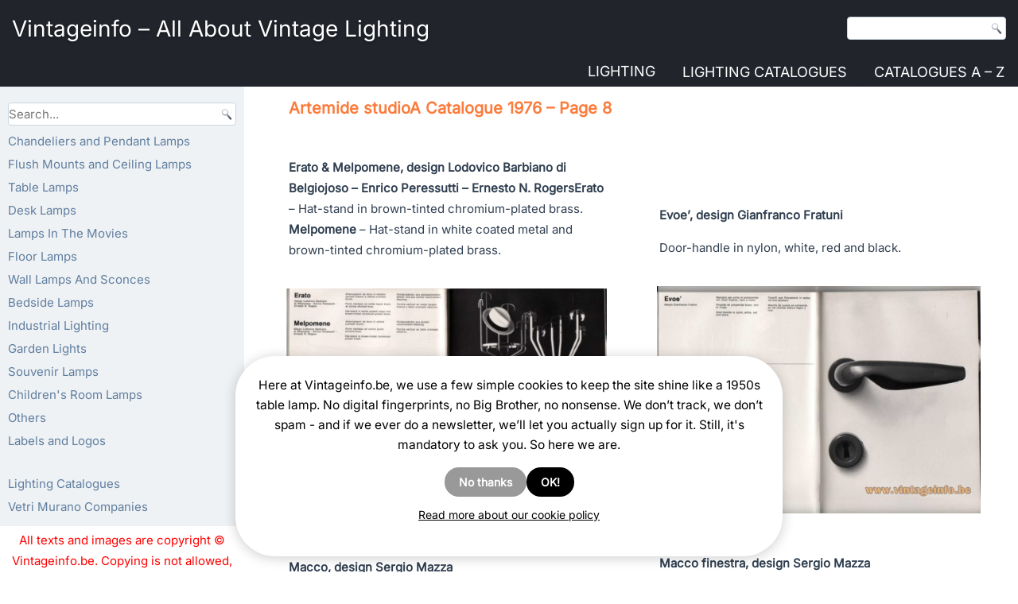

--- FILE ---
content_type: text/html; charset=UTF-8
request_url: https://vintageinfo.be/artemide-catalogue-1976-studio-a/artemide-catalogue-1976-studio-a-page-8/
body_size: 27397
content:
<!DOCTYPE html><script>
(function(w){
  // ---- wp namespace stubs (voorkomt "wp is not defined") ----
  if (!w.wp) w.wp = {};
  if (!w.wp.i18n) {
    w.wp.i18n = {
      __:  function(s){ return s; },
      _x:  function(s){ return s; },
      _n:  function(s){ return s; },
      _nx: function(s){ return s; }
    };
  }
  if (!w.wp.element) w.wp.element = {};
  if (!w.wp.blocks)  w.wp.blocks  = {};

  // ---- jQuery .load(fn) legacy shim ----
  function patchJqLoad(){
    var $ = w.jQuery;
    if (!$ || !$.fn || !$.fn.load || $.__viLoadPatched) return !!($ && $.fn && $.fn.load && $.__viLoadPatched);
    var oldLoad = $.fn.load;
    $.fn.load = function(arg){
      if (typeof arg === 'function' && arguments.length === 1) {
        w.jQuery(w).on('load', arg);
        return this;
      }
      return oldLoad.apply(this, arguments);
    };
    $.__viLoadPatched = true;
    return true;
  }
  if (!patchJqLoad()){
    var tries = 0, iv = w.setInterval(function(){
      if (patchJqLoad() || ++tries > 40) { w.clearInterval(iv); }
    }, 100);
  }
})(window);
</script><html lang="en-US" prefix="og: https://ogp.me/ns#"><head><script>
  (function(w){
    if (!w.wp) w.wp = {};
    if (!w.wp.i18n) {
      w.wp.i18n = {
        __:  function(s){ return s; },
        _x:  function(s){ return s; },
        _n:  function(s){ return s; },
        _nx: function(s){ return s; },
        setLocaleData: function(){ return null; } // extra voor scripts die dit aanroepen
      };
    }
    if (!w.wp.element) w.wp.element = {};
    if (!w.wp.blocks)  w.wp.blocks  = {};
  })(window);
  </script><meta charset="UTF-8"/><link href="//vintageinfo.be/wp-content/uploads/omgf/omgf-stylesheet-59/omgf-stylesheet-59.css?ver=1751904547" rel="stylesheet"><meta name="viewport" content="width=device-width, initial-scale=1.0"><link rel="stylesheet" href="https://vintageinfo.be/wp-content/themes/Koendebruyn3/style.css" media="screen"/><link rel="pingback" href="https://vintageinfo.be/xmlrpc.php"/><script type="text/javascript">
/* <![CDATA[ */
window.koko_analytics = {"url":"https:\/\/vintageinfo.be\/wp-admin\/admin-ajax.php?action=koko_analytics_collect","site_url":"https:\/\/vintageinfo.be","post_id":43998,"path":"\/artemide-catalogue-1976-studio-a\/artemide-catalogue-1976-studio-a-page-8\/","method":"cookie","use_cookie":true};
/* ]]> */
</script><script>
  (function(){
    var loaded=false;
    function loadGA(){
      if(loaded) return; loaded=true;
      var s=document.createElement('script');
      s.src='https://www.googletagmanager.com/gtag/js?id=G-YZBL6B2Y1M';
      s.async=true;
      document.head.appendChild(s);
      window.dataLayer = window.dataLayer || [];
      function gtag(){dataLayer.push(arguments);} window.gtag=gtag;
      gtag('js', new Date());
      gtag('config','G-YZBL6B2Y1M',{anonymize_ip:true});
    }
    ['scroll','click','keydown','touchstart'].forEach(function(e){
      window.addEventListener(e, loadGA, {once:true, passive:true});
    });
    setTimeout(loadGA, 8000);
  })();
  </script><title>Artemide studioA Catalogue 1976 - Page 8 | Vintageinfo - All About Vintage Lighting</title><meta name="description" content="Artemide studioA Catalogue 1976 - Page 8. Lighting designs by Lodovico Barbiano di Belgiojoso, Enrico Peressutti, Gianfranco Fratuni, Sergio Mazza..."/><meta name="robots" content="follow, index, max-snippet:-1, max-video-preview:-1, max-image-preview:large"/><link rel="canonical" href="https://vintageinfo.be/artemide-catalogue-1976-studio-a/artemide-catalogue-1976-studio-a-page-8/"/><meta property="og:locale" content="en_US"/><meta property="og:type" content="article"/><meta property="og:title" content="Artemide studioA Catalogue 1976 - Page 8 | Vintageinfo - All About Vintage Lighting"/><meta property="og:description" content="Artemide studioA Catalogue 1976 - Page 8. Lighting designs by Lodovico Barbiano di Belgiojoso, Enrico Peressutti, Gianfranco Fratuni, Sergio Mazza..."/><meta property="og:url" content="https://vintageinfo.be/artemide-catalogue-1976-studio-a/artemide-catalogue-1976-studio-a-page-8/"/><meta property="og:site_name" content="Vintageinfo - All About Vintage Lighting"/><meta property="article:tag" content="Italy"/><meta property="article:tag" content="design"/><meta property="article:tag" content="vintage"/><meta property="article:tag" content="Artemide"/><meta property="article:tag" content="1970s"/><meta property="article:tag" content="retro"/><meta property="article:tag" content="Sergio Mazza"/><meta property="article:tag" content="Emma Gismondi Schweinberger"/><meta property="article:tag" content="Lodovico Barbiano di Belgiojoso"/><meta property="article:tag" content="Enrico Peressutti"/><meta property="article:tag" content="Ernesto N. Rogers"/><meta property="article:tag" content="Gianfranco Fratuni"/><meta property="og:updated_time" content="2025-12-03T10:57:48+00:00"/><meta property="og:image" content="https://vintageinfo.be/wp-content/uploads/2015/01/Artemide-studioA-catalogue-1976.jpg"/><meta property="og:image:secure_url" content="https://vintageinfo.be/wp-content/uploads/2015/01/Artemide-studioA-catalogue-1976.jpg"/><meta property="og:image:width" content="1160"/><meta property="og:image:height" content="1160"/><meta property="og:image:alt" content="Artemide studioA Lighting Catalogue 1976 – Lamps designed by Mario Bellini, Vico Magistretti, Luciano Annichini, Gae Aulenti, Gruppo Architetti Urbanisti Citta Nuova, Ernesto Gismondi, Richard Sapper, tudio Tetrarch, Adelaide Bonati, Silvio Bonatti, Enrico de Munari, Carla Federspiel, Angelo Mangiarotti, Claudio Dini, Orni Halloween, Sergio Mazza, Walter Eichenberger, Stacy Dukes, Emma Gismondi Schweinberger"/><meta property="og:image:type" content="image/jpeg"/><meta property="article:published_time" content="2015-02-11T04:04:00+00:00"/><meta property="article:modified_time" content="2025-12-03T10:57:48+00:00"/><meta name="twitter:card" content="summary_large_image"/><meta name="twitter:title" content="Artemide studioA Catalogue 1976 - Page 8 | Vintageinfo - All About Vintage Lighting"/><meta name="twitter:description" content="Artemide studioA Catalogue 1976 - Page 8. Lighting designs by Lodovico Barbiano di Belgiojoso, Enrico Peressutti, Gianfranco Fratuni, Sergio Mazza..."/><meta name="twitter:image" content="https://vintageinfo.be/wp-content/uploads/2015/01/Artemide-studioA-catalogue-1976.jpg"/><meta name="twitter:label1" content="Time to read"/><meta name="twitter:data1" content="2 minutes"/><script type="application/ld+json" class="rank-math-schema">{"@context":"https://schema.org","@graph":[{"@type":"Organization","@id":"https://vintageinfo.be/#organization","name":"Vintageinfo","logo":{"@type":"ImageObject","@id":"https://vintageinfo.be/#logo","url":"https://vintageinfo.be/wp-content/uploads/2016/02/vintageinfo-1.jpg","contentUrl":"https://vintageinfo.be/wp-content/uploads/2016/02/vintageinfo-1.jpg","caption":"Vintageinfo - All About Vintage Lighting","inLanguage":"en-US","width":"1160","height":"1160"}},{"@type":"WebSite","@id":"https://vintageinfo.be/#website","url":"https://vintageinfo.be","name":"Vintageinfo - All About Vintage Lighting","publisher":{"@id":"https://vintageinfo.be/#organization"},"inLanguage":"en-US"},{"@type":"ImageObject","@id":"https://vintageinfo.be/wp-content/uploads/2015/01/Artemide-studioA-catalogue-1976.jpg","url":"https://vintageinfo.be/wp-content/uploads/2015/01/Artemide-studioA-catalogue-1976.jpg","width":"1160","height":"1160","caption":"Artemide studioA Lighting Catalogue 1976 \u2013 Lamps designed by Mario Bellini, Vico Magistretti, Luciano Annichini, Gae Aulenti, Gruppo Architetti Urbanisti Citta Nuova, Ernesto Gismondi, Richard Sapper, tudio Tetrarch, Adelaide Bonati, Silvio Bonatti, Enrico de Munari, Carla Federspiel, Angelo Mangiarotti, Claudio Dini, Orni Halloween, Sergio Mazza, Walter Eichenberger, Stacy Dukes, Emma Gismondi Schweinberger","inLanguage":"en-US"},{"@type":"BreadcrumbList","@id":"https://vintageinfo.be/artemide-catalogue-1976-studio-a/artemide-catalogue-1976-studio-a-page-8/#breadcrumb","itemListElement":[{"@type":"ListItem","position":"1","item":{"@id":"https://vintageinfo.be","name":"Vintageinfo"}},{"@type":"ListItem","position":"2","item":{"@id":"https://vintageinfo.be/artemide-catalogue-1976-studio-a/","name":"Artemide studioA Catalogue 1976"}},{"@type":"ListItem","position":"3","item":{"@id":"https://vintageinfo.be/artemide-catalogue-1976-studio-a/artemide-catalogue-1976-studio-a-page-8/","name":"Artemide studioA Catalogue 1976 &#8211; Page 8"}}]},{"@type":"WebPage","@id":"https://vintageinfo.be/artemide-catalogue-1976-studio-a/artemide-catalogue-1976-studio-a-page-8/#webpage","url":"https://vintageinfo.be/artemide-catalogue-1976-studio-a/artemide-catalogue-1976-studio-a-page-8/","name":"Artemide studioA Catalogue 1976 - Page 8 | Vintageinfo - All About Vintage Lighting","datePublished":"2015-02-11T04:04:00+00:00","dateModified":"2025-12-03T10:57:48+00:00","isPartOf":{"@id":"https://vintageinfo.be/#website"},"primaryImageOfPage":{"@id":"https://vintageinfo.be/wp-content/uploads/2015/01/Artemide-studioA-catalogue-1976.jpg"},"inLanguage":"en-US","breadcrumb":{"@id":"https://vintageinfo.be/artemide-catalogue-1976-studio-a/artemide-catalogue-1976-studio-a-page-8/#breadcrumb"}},{"@type":"Person","@id":"https://vintageinfo.be/author/joskevermeulenxiv/","name":"Koen De Bruyn","url":"https://vintageinfo.be/author/joskevermeulenxiv/","image":{"@type":"ImageObject","@id":"https://secure.gravatar.com/avatar/e23b9297d15bdc3320307b2a2b63370874660c75eca1bee664ca61735053eed2?s=96&amp;d=mm&amp;r=g","url":"https://secure.gravatar.com/avatar/e23b9297d15bdc3320307b2a2b63370874660c75eca1bee664ca61735053eed2?s=96&amp;d=mm&amp;r=g","caption":"Koen De Bruyn","inLanguage":"en-US"},"worksFor":{"@id":"https://vintageinfo.be/#organization"}},{"@type":"Article","headline":"Artemide studioA Catalogue 1976 - Page 8 | Vintageinfo - All About Vintage Lighting","keywords":"Artemide studioA Catalogue 1976 - Page 8","datePublished":"2015-02-11T04:04:00+00:00","dateModified":"2025-12-03T10:57:48+00:00","articleSection":"Italy, vintage, Artemide, 1970s, retro, Sergio Mazza, Emma Gismondi Schweinberger, Lodovico Barbiano di Belgiojoso, Enrico Peressutti, Ernesto N. Rogers, Gianfranco Fratuni, design","author":{"@id":"https://vintageinfo.be/author/joskevermeulenxiv/","name":"Koen De Bruyn"},"publisher":{"@id":"https://vintageinfo.be/#organization"},"description":"Artemide studioA Catalogue 1976 - Page 8. Lighting designs by Lodovico Barbiano di Belgiojoso, Enrico Peressutti, Gianfranco Fratuni, Sergio Mazza...","name":"Artemide studioA Catalogue 1976 - Page 8 | Vintageinfo - All About Vintage Lighting","@id":"https://vintageinfo.be/artemide-catalogue-1976-studio-a/artemide-catalogue-1976-studio-a-page-8/#richSnippet","isPartOf":{"@id":"https://vintageinfo.be/artemide-catalogue-1976-studio-a/artemide-catalogue-1976-studio-a-page-8/#webpage"},"image":{"@id":"https://vintageinfo.be/wp-content/uploads/2015/01/Artemide-studioA-catalogue-1976.jpg"},"inLanguage":"en-US","mainEntityOfPage":{"@id":"https://vintageinfo.be/artemide-catalogue-1976-studio-a/artemide-catalogue-1976-studio-a-page-8/#webpage"}}]}</script><link rel="alternate" type="application/rss+xml" title="Vintageinfo - All About Vintage Lighting &raquo; Feed" href="https://vintageinfo.be/feed/"/><link rel="alternate" title="oEmbed (JSON)" type="application/json+oembed" href="https://vintageinfo.be/wp-json/oembed/1.0/embed?url=https%3A%2F%2Fvintageinfo.be%2Fartemide-catalogue-1976-studio-a%2Fartemide-catalogue-1976-studio-a-page-8%2F"/><link rel="alternate" title="oEmbed (XML)" type="text/xml+oembed" href="https://vintageinfo.be/wp-json/oembed/1.0/embed?url=https%3A%2F%2Fvintageinfo.be%2Fartemide-catalogue-1976-studio-a%2Fartemide-catalogue-1976-studio-a-page-8%2F&#038;format=xml"/><meta property="og:type" content="article"><meta property="og:site_name" content="Vintageinfo.be"><meta property="og:locale" content="en_US"><style id='wp-img-auto-sizes-contain-inline-css'>
img:is([sizes=auto i],[sizes^="auto," i]){contain-intrinsic-size:3000px 1500px}
/*# sourceURL=wp-img-auto-sizes-contain-inline-css */
</style><style id='wp-emoji-styles-inline-css'>

	img.wp-smiley, img.emoji {
		display: inline !important;
		border: none !important;
		box-shadow: none !important;
		height: 1em !important;
		width: 1em !important;
		margin: 0 0.07em !important;
		vertical-align: -0.1em !important;
		background: none !important;
		padding: 0 !important;
	}
/*# sourceURL=wp-emoji-styles-inline-css */
</style><style id='wp-block-library-inline-css'>
:root{--wp-block-synced-color:#7a00df;--wp-block-synced-color--rgb:122,0,223;--wp-bound-block-color:var(--wp-block-synced-color);--wp-editor-canvas-background:#ddd;--wp-admin-theme-color:#007cba;--wp-admin-theme-color--rgb:0,124,186;--wp-admin-theme-color-darker-10:#006ba1;--wp-admin-theme-color-darker-10--rgb:0,107,160.5;--wp-admin-theme-color-darker-20:#005a87;--wp-admin-theme-color-darker-20--rgb:0,90,135;--wp-admin-border-width-focus:2px}@media (min-resolution:192dpi){:root{--wp-admin-border-width-focus:1.5px}}.wp-element-button{cursor:pointer}:root .has-very-light-gray-background-color{background-color:#eee}:root .has-very-dark-gray-background-color{background-color:#313131}:root .has-very-light-gray-color{color:#eee}:root .has-very-dark-gray-color{color:#313131}:root .has-vivid-green-cyan-to-vivid-cyan-blue-gradient-background{background:linear-gradient(135deg,#00d084,#0693e3)}:root .has-purple-crush-gradient-background{background:linear-gradient(135deg,#34e2e4,#4721fb 50%,#ab1dfe)}:root .has-hazy-dawn-gradient-background{background:linear-gradient(135deg,#faaca8,#dad0ec)}:root .has-subdued-olive-gradient-background{background:linear-gradient(135deg,#fafae1,#67a671)}:root .has-atomic-cream-gradient-background{background:linear-gradient(135deg,#fdd79a,#004a59)}:root .has-nightshade-gradient-background{background:linear-gradient(135deg,#330968,#31cdcf)}:root .has-midnight-gradient-background{background:linear-gradient(135deg,#020381,#2874fc)}:root{--wp--preset--font-size--normal:16px;--wp--preset--font-size--huge:42px}.has-regular-font-size{font-size:1em}.has-larger-font-size{font-size:2.625em}.has-normal-font-size{font-size:var(--wp--preset--font-size--normal)}.has-huge-font-size{font-size:var(--wp--preset--font-size--huge)}.has-text-align-center{text-align:center}.has-text-align-left{text-align:left}.has-text-align-right{text-align:right}.has-fit-text{white-space:nowrap!important}#end-resizable-editor-section{display:none}.aligncenter{clear:both}.items-justified-left{justify-content:flex-start}.items-justified-center{justify-content:center}.items-justified-right{justify-content:flex-end}.items-justified-space-between{justify-content:space-between}.screen-reader-text{border:0;clip-path:inset(50%);height:1px;margin:-1px;overflow:hidden;padding:0;position:absolute;width:1px;word-wrap:normal!important}.screen-reader-text:focus{background-color:#ddd;clip-path:none;color:#444;display:block;font-size:1em;height:auto;left:5px;line-height:normal;padding:15px 23px 14px;text-decoration:none;top:5px;width:auto;z-index:100000}html :where(.has-border-color){border-style:solid}html :where([style*=border-top-color]){border-top-style:solid}html :where([style*=border-right-color]){border-right-style:solid}html :where([style*=border-bottom-color]){border-bottom-style:solid}html :where([style*=border-left-color]){border-left-style:solid}html :where([style*=border-width]){border-style:solid}html :where([style*=border-top-width]){border-top-style:solid}html :where([style*=border-right-width]){border-right-style:solid}html :where([style*=border-bottom-width]){border-bottom-style:solid}html :where([style*=border-left-width]){border-left-style:solid}html :where(img[class*=wp-image-]){height:auto;max-width:100%}:where(figure){margin:0 0 1em}html :where(.is-position-sticky){--wp-admin--admin-bar--position-offset:var(--wp-admin--admin-bar--height,0px)}@media screen and (max-width:600px){html :where(.is-position-sticky){--wp-admin--admin-bar--position-offset:0px}}

/*# sourceURL=wp-block-library-inline-css */
</style><style id='global-styles-inline-css'>
:root{--wp--preset--aspect-ratio--square: 1;--wp--preset--aspect-ratio--4-3: 4/3;--wp--preset--aspect-ratio--3-4: 3/4;--wp--preset--aspect-ratio--3-2: 3/2;--wp--preset--aspect-ratio--2-3: 2/3;--wp--preset--aspect-ratio--16-9: 16/9;--wp--preset--aspect-ratio--9-16: 9/16;--wp--preset--color--black: #000000;--wp--preset--color--cyan-bluish-gray: #abb8c3;--wp--preset--color--white: #ffffff;--wp--preset--color--pale-pink: #f78da7;--wp--preset--color--vivid-red: #cf2e2e;--wp--preset--color--luminous-vivid-orange: #ff6900;--wp--preset--color--luminous-vivid-amber: #fcb900;--wp--preset--color--light-green-cyan: #7bdcb5;--wp--preset--color--vivid-green-cyan: #00d084;--wp--preset--color--pale-cyan-blue: #8ed1fc;--wp--preset--color--vivid-cyan-blue: #0693e3;--wp--preset--color--vivid-purple: #9b51e0;--wp--preset--gradient--vivid-cyan-blue-to-vivid-purple: linear-gradient(135deg,rgb(6,147,227) 0%,rgb(155,81,224) 100%);--wp--preset--gradient--light-green-cyan-to-vivid-green-cyan: linear-gradient(135deg,rgb(122,220,180) 0%,rgb(0,208,130) 100%);--wp--preset--gradient--luminous-vivid-amber-to-luminous-vivid-orange: linear-gradient(135deg,rgb(252,185,0) 0%,rgb(255,105,0) 100%);--wp--preset--gradient--luminous-vivid-orange-to-vivid-red: linear-gradient(135deg,rgb(255,105,0) 0%,rgb(207,46,46) 100%);--wp--preset--gradient--very-light-gray-to-cyan-bluish-gray: linear-gradient(135deg,rgb(238,238,238) 0%,rgb(169,184,195) 100%);--wp--preset--gradient--cool-to-warm-spectrum: linear-gradient(135deg,rgb(74,234,220) 0%,rgb(151,120,209) 20%,rgb(207,42,186) 40%,rgb(238,44,130) 60%,rgb(251,105,98) 80%,rgb(254,248,76) 100%);--wp--preset--gradient--blush-light-purple: linear-gradient(135deg,rgb(255,206,236) 0%,rgb(152,150,240) 100%);--wp--preset--gradient--blush-bordeaux: linear-gradient(135deg,rgb(254,205,165) 0%,rgb(254,45,45) 50%,rgb(107,0,62) 100%);--wp--preset--gradient--luminous-dusk: linear-gradient(135deg,rgb(255,203,112) 0%,rgb(199,81,192) 50%,rgb(65,88,208) 100%);--wp--preset--gradient--pale-ocean: linear-gradient(135deg,rgb(255,245,203) 0%,rgb(182,227,212) 50%,rgb(51,167,181) 100%);--wp--preset--gradient--electric-grass: linear-gradient(135deg,rgb(202,248,128) 0%,rgb(113,206,126) 100%);--wp--preset--gradient--midnight: linear-gradient(135deg,rgb(2,3,129) 0%,rgb(40,116,252) 100%);--wp--preset--font-size--small: 13px;--wp--preset--font-size--medium: 20px;--wp--preset--font-size--large: 36px;--wp--preset--font-size--x-large: 42px;--wp--preset--spacing--20: 0.44rem;--wp--preset--spacing--30: 0.67rem;--wp--preset--spacing--40: 1rem;--wp--preset--spacing--50: 1.5rem;--wp--preset--spacing--60: 2.25rem;--wp--preset--spacing--70: 3.38rem;--wp--preset--spacing--80: 5.06rem;--wp--preset--shadow--natural: 6px 6px 9px rgba(0, 0, 0, 0.2);--wp--preset--shadow--deep: 12px 12px 50px rgba(0, 0, 0, 0.4);--wp--preset--shadow--sharp: 6px 6px 0px rgba(0, 0, 0, 0.2);--wp--preset--shadow--outlined: 6px 6px 0px -3px rgb(255, 255, 255), 6px 6px rgb(0, 0, 0);--wp--preset--shadow--crisp: 6px 6px 0px rgb(0, 0, 0);}:where(.is-layout-flex){gap: 0.5em;}:where(.is-layout-grid){gap: 0.5em;}body .is-layout-flex{display: flex;}.is-layout-flex{flex-wrap: wrap;align-items: center;}.is-layout-flex > :is(*, div){margin: 0;}body .is-layout-grid{display: grid;}.is-layout-grid > :is(*, div){margin: 0;}:where(.wp-block-columns.is-layout-flex){gap: 2em;}:where(.wp-block-columns.is-layout-grid){gap: 2em;}:where(.wp-block-post-template.is-layout-flex){gap: 1.25em;}:where(.wp-block-post-template.is-layout-grid){gap: 1.25em;}.has-black-color{color: var(--wp--preset--color--black) !important;}.has-cyan-bluish-gray-color{color: var(--wp--preset--color--cyan-bluish-gray) !important;}.has-white-color{color: var(--wp--preset--color--white) !important;}.has-pale-pink-color{color: var(--wp--preset--color--pale-pink) !important;}.has-vivid-red-color{color: var(--wp--preset--color--vivid-red) !important;}.has-luminous-vivid-orange-color{color: var(--wp--preset--color--luminous-vivid-orange) !important;}.has-luminous-vivid-amber-color{color: var(--wp--preset--color--luminous-vivid-amber) !important;}.has-light-green-cyan-color{color: var(--wp--preset--color--light-green-cyan) !important;}.has-vivid-green-cyan-color{color: var(--wp--preset--color--vivid-green-cyan) !important;}.has-pale-cyan-blue-color{color: var(--wp--preset--color--pale-cyan-blue) !important;}.has-vivid-cyan-blue-color{color: var(--wp--preset--color--vivid-cyan-blue) !important;}.has-vivid-purple-color{color: var(--wp--preset--color--vivid-purple) !important;}.has-black-background-color{background-color: var(--wp--preset--color--black) !important;}.has-cyan-bluish-gray-background-color{background-color: var(--wp--preset--color--cyan-bluish-gray) !important;}.has-white-background-color{background-color: var(--wp--preset--color--white) !important;}.has-pale-pink-background-color{background-color: var(--wp--preset--color--pale-pink) !important;}.has-vivid-red-background-color{background-color: var(--wp--preset--color--vivid-red) !important;}.has-luminous-vivid-orange-background-color{background-color: var(--wp--preset--color--luminous-vivid-orange) !important;}.has-luminous-vivid-amber-background-color{background-color: var(--wp--preset--color--luminous-vivid-amber) !important;}.has-light-green-cyan-background-color{background-color: var(--wp--preset--color--light-green-cyan) !important;}.has-vivid-green-cyan-background-color{background-color: var(--wp--preset--color--vivid-green-cyan) !important;}.has-pale-cyan-blue-background-color{background-color: var(--wp--preset--color--pale-cyan-blue) !important;}.has-vivid-cyan-blue-background-color{background-color: var(--wp--preset--color--vivid-cyan-blue) !important;}.has-vivid-purple-background-color{background-color: var(--wp--preset--color--vivid-purple) !important;}.has-black-border-color{border-color: var(--wp--preset--color--black) !important;}.has-cyan-bluish-gray-border-color{border-color: var(--wp--preset--color--cyan-bluish-gray) !important;}.has-white-border-color{border-color: var(--wp--preset--color--white) !important;}.has-pale-pink-border-color{border-color: var(--wp--preset--color--pale-pink) !important;}.has-vivid-red-border-color{border-color: var(--wp--preset--color--vivid-red) !important;}.has-luminous-vivid-orange-border-color{border-color: var(--wp--preset--color--luminous-vivid-orange) !important;}.has-luminous-vivid-amber-border-color{border-color: var(--wp--preset--color--luminous-vivid-amber) !important;}.has-light-green-cyan-border-color{border-color: var(--wp--preset--color--light-green-cyan) !important;}.has-vivid-green-cyan-border-color{border-color: var(--wp--preset--color--vivid-green-cyan) !important;}.has-pale-cyan-blue-border-color{border-color: var(--wp--preset--color--pale-cyan-blue) !important;}.has-vivid-cyan-blue-border-color{border-color: var(--wp--preset--color--vivid-cyan-blue) !important;}.has-vivid-purple-border-color{border-color: var(--wp--preset--color--vivid-purple) !important;}.has-vivid-cyan-blue-to-vivid-purple-gradient-background{background: var(--wp--preset--gradient--vivid-cyan-blue-to-vivid-purple) !important;}.has-light-green-cyan-to-vivid-green-cyan-gradient-background{background: var(--wp--preset--gradient--light-green-cyan-to-vivid-green-cyan) !important;}.has-luminous-vivid-amber-to-luminous-vivid-orange-gradient-background{background: var(--wp--preset--gradient--luminous-vivid-amber-to-luminous-vivid-orange) !important;}.has-luminous-vivid-orange-to-vivid-red-gradient-background{background: var(--wp--preset--gradient--luminous-vivid-orange-to-vivid-red) !important;}.has-very-light-gray-to-cyan-bluish-gray-gradient-background{background: var(--wp--preset--gradient--very-light-gray-to-cyan-bluish-gray) !important;}.has-cool-to-warm-spectrum-gradient-background{background: var(--wp--preset--gradient--cool-to-warm-spectrum) !important;}.has-blush-light-purple-gradient-background{background: var(--wp--preset--gradient--blush-light-purple) !important;}.has-blush-bordeaux-gradient-background{background: var(--wp--preset--gradient--blush-bordeaux) !important;}.has-luminous-dusk-gradient-background{background: var(--wp--preset--gradient--luminous-dusk) !important;}.has-pale-ocean-gradient-background{background: var(--wp--preset--gradient--pale-ocean) !important;}.has-electric-grass-gradient-background{background: var(--wp--preset--gradient--electric-grass) !important;}.has-midnight-gradient-background{background: var(--wp--preset--gradient--midnight) !important;}.has-small-font-size{font-size: var(--wp--preset--font-size--small) !important;}.has-medium-font-size{font-size: var(--wp--preset--font-size--medium) !important;}.has-large-font-size{font-size: var(--wp--preset--font-size--large) !important;}.has-x-large-font-size{font-size: var(--wp--preset--font-size--x-large) !important;}
/*# sourceURL=global-styles-inline-css */
</style><style id='classic-theme-styles-inline-css'>
/*! This file is auto-generated */
.wp-block-button__link{color:#fff;background-color:#32373c;border-radius:9999px;box-shadow:none;text-decoration:none;padding:calc(.667em + 2px) calc(1.333em + 2px);font-size:1.125em}.wp-block-file__button{background:#32373c;color:#fff;text-decoration:none}
/*# sourceURL=/wp-includes/css/classic-themes.min.css */
</style><link rel='stylesheet' id='all-css-8' href='https://vintageinfo.be/_static/??-eJx1jt0KwjAMhV/ILPjD6o34KDLadFbapiSZfX2HMPDC3R3Oz8fB3sBzNaqGLS9zqootRHgn6iQQWaCzhCakilY9rIIX8aRYOExTHkqqg1c94A4pp/lpG68JY0hqfxOI8t2HXd5LH55LYyXBSZVMca3+2tude7kd3eiu7jKezh9Nt1Xc&minify=1' type='text/css' media='all'/><link rel='stylesheet' id='all-css-10' href='https://vintageinfo.be/_static/??/wp-content/themes/Koendebruyn3/style.responsive.css&minify=1' type='text/css' media='all'/><script defer="defer" type='text/javascript' src='https://vintageinfo.be/_static/??-eJylzEEOwiAQQNELSSeNLa6MB/AUtIwWMgzIDDF4+nbZvfv/H3yLWTMrsoJumFDgmZE9LrV1vkL8NKx9iHKBU1movQMLVCSn6E3JomJ0a2lhF0jAiaAKRIFXPZ4hBf7DIPfrhrLzh/FI9/E2T7OdrB3jDlmgRzg=&minify=1'></script><script defer="defer" type="text/javascript" src="https://vintageinfo.be/wp-content/plugins/pdf-light-viewer-pro/assets/bower_components/isotope/dist/isotope.pkgd.min.js?ver=1607613027" id="isotope.js-js"></script><script type="text/javascript" id="magazine./var/www/clients/client2/web2/web/wp-content/plugins/pdf-light-viewer-pro/pdf-light-viewer-pro.php-js-extra">
/* <![CDATA[ */
var PdfLightViewerPro = {"url":{"ajaxurl":"https://vintageinfo.be/wp-admin/admin-ajax.php"},"__":{"page":"Page"}};
//# sourceURL=magazine.%2Fvar%2Fwww%2Fclients%2Fclient2%2Fweb2%2Fweb%2Fwp-content%2Fplugins%2Fpdf-light-viewer-pro%2Fpdf-light-viewer-pro.php-js-extra
/* ]]> */
</script><script defer="defer" type='text/javascript' src='https://vintageinfo.be/_static/??-eJytkEtOAzEMhi9ExqCqalkgDsAGToA8E5PJKLHT2Gk1nJ5URQixo7D0p/9hG07FTcJGbFBSC5EVin9zKYbZ3DHSiaorVQBVyRRG6eB1klyEu6eLRXFUSc3ILS+N6trlke0ZA7lLIiyHMx+++LDoDfy12NZCOBP6ngY+qn0jY2OfaMiR/6UqVCxM6dLyOVwb3pfNGPA98lVv6PYJDZOEn26bKZPCkxB7GmtbeQM61VjsF8pK2o/WeDwv95gf7nbbze5+v7/dLh9Z9dKW&minify=1'></script><script></script><link rel="https://api.w.org/" href="https://vintageinfo.be/wp-json/"/><link rel="alternate" title="JSON" type="application/json" href="https://vintageinfo.be/wp-json/wp/v2/pages/43998"/><link rel="EditURI" type="application/rsd+xml" title="RSD" href="https://vintageinfo.be/xmlrpc.php?rsd"/><link rel='shortlink' href='https://vintageinfo.be/?p=43998'/><style type='text/css'>
				iframe.pvfw-pdf-viewer-frame{
					border: 0px;
				}
				@media screen and (max-width: 799px) {
					iframe.pvfw-pdf-viewer-frame{
						height: 400px;
					}
				}</style><style>
            #related_posts_thumbnails li {
                border-right: 1px solid #ffffff;
                background-color: #FFFFFF            }

            #related_posts_thumbnails li:hover {
                background-color: rgba(255,255,255,0.24);
            }

            .relpost_content {
                font-size: 13px;
                color: rgb(10,0,0);
            }

            .relpost-block-single {
                background-color: #FFFFFF;
                border-right: 1px solid #ffffff;
                border-left: 1px solid #ffffff;
                margin-right: -1px;
            }

            .relpost-block-single:hover {
                background-color: rgba(255,255,255,0.24);
            }
        </style><script type="text/javascript">
(function(url){
	if(/(?:Chrome\/26\.0\.1410\.63 Safari\/537\.31|WordfenceTestMonBot)/.test(navigator.userAgent)){ return; }
	var addEvent = function(evt, handler) {
		if (window.addEventListener) {
			document.addEventListener(evt, handler, false);
		} else if (window.attachEvent) {
			document.attachEvent('on' + evt, handler);
		}
	};
	var removeEvent = function(evt, handler) {
		if (window.removeEventListener) {
			document.removeEventListener(evt, handler, false);
		} else if (window.detachEvent) {
			document.detachEvent('on' + evt, handler);
		}
	};
	var evts = 'contextmenu dblclick drag dragend dragenter dragleave dragover dragstart drop keydown keypress keyup mousedown mousemove mouseout mouseover mouseup mousewheel scroll'.split(' ');
	var logHuman = function() {
		if (window.wfLogHumanRan) { return; }
		window.wfLogHumanRan = true;
		var wfscr = document.createElement('script');
		wfscr.type = 'text/javascript';
		wfscr.async = true;
		wfscr.src = url + '&r=' + Math.random();
		(document.getElementsByTagName('head')[0]||document.getElementsByTagName('body')[0]).appendChild(wfscr);
		for (var i = 0; i < evts.length; i++) {
			removeEvent(evts[i], logHuman);
		}
	};
	for (var i = 0; i < evts.length; i++) {
		addEvent(evts[i], logHuman);
	}
})('//vintageinfo.be/?wordfence_lh=1&hid=C4F17B6BBD6611ACF5133F199B6074C7');
</script><style>
/* Core anti-CLS die niets stuk maakt */
img[width][height]{height:auto;display:block}

/* PHONE-ONLY (≤ 767.98px): Last Viewed + Related */
@media (max-width: 767.98px){

  /* Last Viewed */
  .koen-last-viewed-images{
    display:grid; grid-template-columns:repeat(2,1fr); gap:10px;
  }
  .koen-last-viewed-images .kli-item{position:relative;display:block;text-decoration:none}
  .koen-last-viewed-images .kli-box{display:block;width:100%;aspect-ratio:1/1;background:rgba(0,0,0,.04);border-radius:4px}
  .koen-last-viewed-images .kli-img{position:absolute;inset:0;width:100%;height:100%;object-fit:cover;border-radius:4px}

  /* Related */
  .vi-related-block .related-lamps-grid{
    display:grid; grid-template-columns:repeat(2,minmax(0,1fr)); gap:14px;
  }
  .vi-related-block .related-lamp-item .vi-related-img{
    width:100%; aspect-ratio:1/1; object-fit:cover; display:block; border-radius:6px;
  }
  .vi-related-block .related-lamp-title{margin-top:8px;font-size:.92rem;line-height:1.25}
}

/* Phones breed (480–767.98px): 3 kolommen Last Viewed */
@media (min-width:480px) and (max-width:767.98px){
  .koen-last-viewed-images{ grid-template-columns:repeat(3,1fr); }
}
</style><style>
/* CookieYes container(s) vast onderaan */
.cky-consent-container,
#cookieyes .cky-consent-container {
  position: fixed !important;
  left: 0; right: 0; bottom: 0;
  z-index: 99999;
  box-shadow: 0 -6px 18px rgba(0,0,0,.12);
}

/* klein netjes: voorkom “scrollbar jump” */
html { overflow-y: scroll; }

/* geen animaties forceren als user reduce motion wil */
@media (prefers-reduced-motion: reduce){
  .cky-consent-container { transition: none !important; }
}
</style><style>
/* PHONE-ONLY: PayPal Donations widget fix */
@media (max-width: 767.98px){

  /* hele widget gecentreerd */
  .widget_paypal_donations,
  .widget .paypal-donations {
    text-align: center;
    margin: 14px 0;
  }

  /* titel boven de knop */
  .widget_paypal_donations .widget-title,
  .widget .paypal-donations .widget-title {
    display: block;
    text-align: center;
    margin-bottom: 6px;
  }

  /* formulier centreren + vaste hoogte tegen CLS */
  .widget .paypal-donations form {
    display: inline-block;
    min-height: 112px; /* vaste hoogte tegen verschuiven */
  }

  /* knopafbeelding netjes schaalbaar */
  .widget .paypal-donations img,
  .widget .paypal-donations input[type="image"] {
    max-width: 100%;
    height: auto;
    display: inline-block;
    border: 0;
  }
}
</style><style>
/* CLS-veiligheid: als width/height op <img> staan, geen reflow */
img[width][height]{height:auto;display:block}

/* Last viewed thumbs: reserveer vierkante ruimte zodat niets verspringt */
.koen-last-viewed-images img{
  aspect-ratio:1/1;
  object-fit:cover;
  display:block;
}
</style><style>
@media (max-width: 900px){
  .art-header{
    position:relative !important;
    height:auto !important;
    min-height:74px !important;
    padding:8px 0 !important;
  }

  /* Geef de titelruimte letterlijk tussen links en hamburger */
  .art-header .art-headline{
    position:absolute !important;
    top:10px !important;
    left:16px !important;
    right:10px !important;   /* ruimte voor hamburger */
    margin:0 !important;
    width:auto !important;   /* voorkomt smalle auto-width */
  }

  .art-header .art-headline a{
    display:block !important;
    white-space:normal !important;
    line-height:1.15 !important;
    font-size:22px !important;     /* evt. 23–26 proberen */
  }

  /* Hamburger vast rechtsboven */
  nav.art-nav .mobHamburgan{
    position:absolute !important;
    top:2px !important;
    right:0px !important;
    margin:0 !important;
    z-index:5 !important;
  }
}
</style><script>
document.addEventListener('DOMContentLoaded', function(){
  // Zet de kop op 2 regels als er nog geen <br> in staat
  var a = document.querySelector('.art-header .art-headline a');
  if(!a) return;
  if(!a.innerHTML.includes('<br')){ var t=  a.textContent.trim(); var sep=  ' – '; // en-dash if(t.indexOf(sep)===  -1) sep=  ' - '; var parts=  t.split(sep); if(parts.length>= 2){
      a.innerHTML = '<span>'+parts[0].trim()+'</span><br><span>'+parts.slice(1).join(' '+sep+' ').trim()+'</span>';
    }
  }
});
</script><style>
    /* TNC Flipbook: altijd zichtbaar */
    .vi-desktop-viewer {
        display: block;
    }

    /* Oude PDF Light Viewer: standaard verbergen (desktop) */
    .vi-mobile-viewer {
        display: none;
    }

    @media (max-width: 767px) {
      /* Op mobiel: oude viewer ook tonen, onder TNC */
      .vi-mobile-viewer {
          display: block;
          margin-top: 15px; /* klein beetje ruimte onder TNC link */
      }
    }
    </style><link rel="shortcut icon" href="https://vintageinfo.be/wp-content/themes/Koendebruyn3/favicon.ico"/><link rel='header_link' href='https://vintageinfo.be'/><meta name="generator" content="Powered by WPBakery Page Builder - drag and drop page builder for WordPress."/><style>
/* Maak WPBakery video wrapper neutraal rond onze lite embeds */
.wpb_video_wrapper:has(.lite-yt){
  padding-top: 0 !important;
  height: auto !important;
}

.lite-yt{
  width:100% !important;
  max-width:100% !important;
  margin:0 !important;
  padding:0 !important;
  display:block !important;
  background:#000;
  overflow:hidden;
  /* Moderne browsers: */
  aspect-ratio: 16 / 9;
  /* Fallback als aspect-ratio genegeerd wordt: */
  height:auto;
}

.lite-yt-thumb{
  width:100% !important;
  height:100% !important;
  display:block !important;
  object-fit:cover;
  margin:0 !important;
  padding:0 !important;
  border:0 !important;
}

/* fallback voor oudere browsers: geef toch hoogte via padding-hack
   (maar zonder absolute positioning) */
@supports not (aspect-ratio: 16 / 9){
  .lite-yt{ position:relative; }
  .lite-yt::before{ content:""; display:block; padding-top:56.25%; }
  .lite-yt-thumb{
    position:absolute; left:0; top:0; right:0; bottom:0;
  }
}

/* Play button */
.lite-yt-play{
  position:absolute;
  left:50%;
  top:50%;
  transform:translate(-50%,-50%);
  width:72px;
  height:50px;
  background:rgba(0,0,0,.6);
  border-radius:14px;
  pointer-events:none;
}
.lite-yt-play:before{
  content:"";
  position:absolute;
  left:50%;
  top:50%;
  transform:translate(-35%,-50%);
  border-left:18px solid #fff;
  border-top:12px solid transparent;
  border-bottom:12px solid transparent;
}
</style><link rel="icon" href="https://vintageinfo.be/wp-content/uploads/2018/12/cropped-site-32x32.jpg" sizes="32x32"/><link rel="icon" href="https://vintageinfo.be/wp-content/uploads/2018/12/cropped-site-192x192.jpg" sizes="192x192"/><link rel="apple-touch-icon" href="https://vintageinfo.be/wp-content/uploads/2018/12/cropped-site-180x180.jpg"/><meta name="msapplication-TileImage" content="https://vintageinfo.be/wp-content/uploads/2018/12/cropped-site-270x270.jpg"/><style type="text/css" id="wp-custom-css">
			.art-blockcontent {
	text-align: center; 
}

.art-layout-cell.art-content {
	text-align: center; 
}

.related-lamps {
 margin-bottom: 40px !important; /* ruimte ONDER de hele blok */
}

.related-lamps-grid {
 display: flex;
 flex-wrap: wrap;
 gap: 30px;
 justify-content: center;
}

.related-lamp-item {
 width: 150px;
 text-align: center;
 font-size: 0.9em;
}

.related-lamp-item img {
 width: 100%;
 height: auto;
 border: none;
 border-radius: 0;
 transition: transform 0.2s ease;
 display: block;
 margin-bottom: 8px;
}

.related-lamp-item img:hover {
 transform: scale(1.05);
}

/* Links zwart, grijs, hover donkerder */
.related-lamp-item a {
 text-decoration: none !important;
 color: #000 !important;
}

.related-lamp-item a:visited {
 color: #666 !important;
}

.related-lamp-item a:hover {
 color: #333 !important;
}

.related-lamp-title {
 margin-top: 5px;
 font-size: 0.95em;
 line-height: 1.3em;
 font-weight: 500;
 color: #000;
}

.related-lamps h3 {
 font-size: 1.1em;
 margin-bottom: 20px;
 color: #000;
 text-align: center;
}
.koen-last-viewed-images {
 display: flex;
 flex-direction: column;
 gap: 10px;
}

.koen-last-viewed-images a {
 display: block;
 width: 100%;
}

.koen-last-viewed-images img {
 display: block;
 width: 100%;
 height: auto;
 border: 1px solid #ccc;
}

.koen-last-viewed-images img {
 width: 100%;
 aspect-ratio: 1 / 1;
 height: auto;
 object-fit: contain;
 display: block;
 border: 1px solid #ccc;
 background: #fff;
}
.koen-last-viewed-images {
 opacity: 0;
 transition: opacity 0.3s ease;
 min-height: 10px;
}

.koen-last-viewed-images.loaded {
 opacity: 1;
}

/* Grote schermen (desktop + je tv) – forceer nieuwe breedte */
@media (min-width: 1200px) {
 /* 1. Min-width van het oude thema uitschakelen */
 body {
 min-width: 0 !important;
 }

 /* 2. Breedte van de witte pagina zelf */
 .art-sheet {
 width: 100% !important; /* vult het bruine vlak */
 max-width: 1400px; /* maak hier 1400/1600 van naar smaak */
 margin: 0 auto !important;
 }

 /* 3. Headerbeeld netjes laten meeschalen */
 .art-header {
 background-position: center top !important;
 background-repeat: no-repeat !important;
 background-size: cover !important; /* rekt het header.jpg mee */
 }

 /* 4. Ook de 'responsive' varianten niet laten terugkrimpen */
 .responsive body .art-sheet {
 width: 100% !important;
 max-width: 1500px;
 margin: 0 auto !important;
 }
}

/* Alleen gewone contentfoto's (WP-afbeeldingen), NIET Slider Pro */
/* Gewone contentfoto's laten meegroeien met de kolom,
 maar rekening houden met de 7px marges links/rechts */
.single .art-postcontent img[class*="wp-image-"],
.page .art-postcontent img[class*="wp-image-"] {
 display: block;
 width: calc(100% - 8px) !important; /* kolombreedte - (7px links + 7px rechts) */
 height: auto !important;
}

/* In de eerste rij van een lampenpost: geen extra bovenmarge op WPBakery-tekstblokken */
body.single-post .art-postcontent .vc_row:first-child .wpb_text_column {
 margin-top: 0 !important;
}
/* Alleen de linker kolom met Slider Pro 35px naar beneden */
body.single-post .art-postcontent .vc_row:first-child .wpb_text_column:has(.slider-pro) {
 margin-top: 30px !important;
}

body .entry-content .wpb_text_column a[data-fancybox="images"] img{
 width: auto !important;
 max-width: 100px !important;
 height: auto !important;
}

/* Logo’s in labels/lijsten: kleine images beperken, catalogusbeelden ongemoeid laten */
.art-postcontent a[data-fancybox="images"] img[width="95"],
.art-postcontent a[data-fancybox="images"] img[width="96"],
.art-postcontent a[data-fancybox="images"] img[width="97"],
.art-postcontent a[data-fancybox="images"] img[width="98"],
.art-postcontent a[data-fancybox="images"] img[width="99"],
.art-postcontent a[data-fancybox="images"] img[width="100"],
.art-postcontent a[data-fancybox="images"] img[width="101"],
.art-postcontent a[data-fancybox="images"] img[width="102"],
.art-postcontent a[data-fancybox="images"] img[width="103"],
.art-postcontent a[data-fancybox="images"] img[width="104"],
.art-postcontent a[data-fancybox="images"] img[width="105"],
.art-postcontent a[data-fancybox="images"] img[width="106"],
.art-postcontent a[data-fancybox="images"] img[width="107"],
.art-postcontent a[data-fancybox="images"] img[width="108"],
.art-postcontent a[data-fancybox="images"] img[width="109"],
.art-postcontent a[data-fancybox="images"] img[width="110"],
.art-postcontent a[data-fancybox="images"] img[width="150"]{
 width: auto !important;
 max-width: 100px !important;
 height: auto !important;
 display: inline-block !important;
}

@media (max-width: 767px) {
 .koen-no-split {
 display: block !important;
 }
}
/* --- Company labels: titel + logos apart uitlijnen --- */

/* 1) Desktop/tablet: titel op de kolomlijn */
.art-postcontent #koen-company-labels > h6{
 margin-left: 0 !important;
}

/* 2) Desktop/tablet: enkel de logo-rij micro-shiften (inline had -5px) */
.art-postcontent #koen-company-labels > div[style*="display:flex"]{
 margin-left: -7px !important; /* tweak: -2 / -3 / -4 */
}

/* 3) Mobiel: titel én logo-rij samen naar rechts (jouw 15px) */
@media (max-width: 768px){
 .art-postcontent #koen-company-labels > h6{
 margin-left: 15px !important;
 }
 .art-postcontent #koen-company-labels > div[style*="display:flex"]{
 margin-left: 15px !important;
 }
}

/* Company labels – hover effect (stabiel) */
#koen-company-labels img {
 transition: transform 0.18s ease, box-shadow 0.18s ease;
 will-change: transform;
}

#koen-company-labels a:hover img {
 transform: scale(1.08);
 box-shadow: 0 4px 10px rgba(0,0,0,0.18);
}

/* WPBakery video: mag NOOIT meedoen aan mobile reordering */
.wpb_video_widget{
 display: block !important;
 position: static !important;
 order: initial !important;
 float: none !important;
 clear: both !important;
}

/* klassieke responsive video wrapper */
.wpb_video_widget .wpb_video_wrapper{
 position: relative !important;
 width: 100% !important;
 height: 0 !important;
 padding-top: 56.25% !important;
 overflow: hidden !important;
}

.wpb_video_widget .wpb_video_wrapper iframe{
 position: absolute !important;
 top: 0; left: 0;
 width: 100% !important;
 height: 100% !important;
}
/* WPBakery video: altijd correct hoogte geven (mobiel + desktop) */
.wpb_video_widget .wpb_video_wrapper{
 position: relative !important;
 width: 100% !important;
 height: 0 !important;
 padding-top: 56.25% !important; /* 16:9 */
 overflow: hidden !important;
}

.wpb_video_widget .wpb_video_wrapper iframe{
 position: absolute !important;
 top: 0; left: 0;
 width: 100% !important;
 height: 100% !important;
 border: 0 !important;
 display: block !important;
}
		</style><style type="text/css">
.paypal-donations { text-align: center !important }
</style><style type="text/css" data-type="vc_shortcodes-custom-css">.vc_custom_1504719878934{margin-left: 10px !important;}.vc_custom_1481300899629{margin-left: 10px !important;}.vc_custom_1481301265327{margin-left: 5px !important;}.vc_custom_1504720233687{margin-left: -5px !important;}.vc_custom_1504720258286{margin-left: 10px !important;}.vc_custom_1481301547062{margin-left: 5px !important;}.vc_custom_1504720358777{margin-left: -5px !important;}.vc_custom_1504720383232{margin-left: 10px !important;}.vc_custom_1481301827414{margin-left: 5px !important;}.vc_custom_1504720507730{margin-left: -5px !important;}.vc_custom_1504720525298{margin-left: 10px !important;}.vc_custom_1481302082531{margin-left: 5px !important;}.vc_custom_1504720627582{margin-left: -5px !important;}</style><noscript><style> .wpb_animate_when_almost_visible { opacity: 1; }</style></noscript></head><body class="wp-singular page-template-default page page-id-43998 page-child parent-pageid-43663 wp-theme-Koendebruyn3 wpb-js-composer js-comp-ver-8.7.2 vc_non_responsive"><div id="art-main"><div class="art-sheet clearfix"><header class="art-header clickable"><div class="art-shapes"></div><h3 class="art-headline" data-left="1.12%"><a href="https://vintageinfo.be/">Vintageinfo &#8211; All About Vintage Lighting</a></h3><div class="art-textblock art-object227400126" data-left="97.5%"><form class="art-search" method="get" name="searchform" action="https://vintageinfo.be/"><input name="s" type="text" value=""/><input class="art-search-button" type="submit" value="Search"/></form></div><nav class="art-nav"><ul id="menu-top-menu" class="art-hmenu"><li id="menu-item-1409" class="menu-item menu-item-type-custom menu-item-object-custom menu-item-home menu-item-has-children menu-item-1409"><a href="https://vintageinfo.be/">Lighting</a><ul class="sub-menu"><li id="menu-item-123239" class="menu-item menu-item-type-taxonomy menu-item-object-category menu-item-123239"><a href="https://vintageinfo.be/category/chandeliers-and-pendant-lamps/">Chandeliers and Pendant Lamps</a></li><li id="menu-item-123240" class="menu-item menu-item-type-taxonomy menu-item-object-category menu-item-123240"><a href="https://vintageinfo.be/category/flush-mounts-and-ceiling-lamps/">Flush Mounts and Ceiling Lamps</a></li><li id="menu-item-123241" class="menu-item menu-item-type-taxonomy menu-item-object-category menu-item-123241"><a href="https://vintageinfo.be/category/table-lamps/">Table Lamps</a></li><li id="menu-item-123242" class="menu-item menu-item-type-taxonomy menu-item-object-category menu-item-123242"><a href="https://vintageinfo.be/category/desk-lamps/">Desk Lamps</a></li><li id="menu-item-123243" class="menu-item menu-item-type-taxonomy menu-item-object-category menu-item-123243"><a href="https://vintageinfo.be/category/lamps-in-the-movies/">Lamps In The Movies</a></li><li id="menu-item-123244" class="menu-item menu-item-type-taxonomy menu-item-object-category menu-item-123244"><a href="https://vintageinfo.be/category/floor-lamps/">Floor Lamps</a></li><li id="menu-item-123245" class="menu-item menu-item-type-taxonomy menu-item-object-category menu-item-123245"><a href="https://vintageinfo.be/category/wall-lamps-and-sconces/">Wall Lamps And Sconces</a></li><li id="menu-item-123246" class="menu-item menu-item-type-taxonomy menu-item-object-category menu-item-123246"><a href="https://vintageinfo.be/category/bedside-lamps/">Bedside Lamps</a></li><li id="menu-item-123247" class="menu-item menu-item-type-taxonomy menu-item-object-category menu-item-123247"><a href="https://vintageinfo.be/category/industrial-lighting/">Industrial Lighting</a></li><li id="menu-item-123248" class="menu-item menu-item-type-taxonomy menu-item-object-category menu-item-123248"><a href="https://vintageinfo.be/category/garden-lights/">Garden Lights</a></li><li id="menu-item-68951" class="menu-item menu-item-type-taxonomy menu-item-object-category menu-item-68951"><a href="https://vintageinfo.be/category/souvenir-lamps/">Souvenir Lamps</a></li><li id="menu-item-68952" class="menu-item menu-item-type-taxonomy menu-item-object-category menu-item-68952"><a href="https://vintageinfo.be/category/childrens-room-lamps/">Children&#8217;s Room Lamps</a></li><li id="menu-item-123251" class="menu-item menu-item-type-taxonomy menu-item-object-category menu-item-123251"><a href="https://vintageinfo.be/category/others/">Others</a></li><li id="menu-item-123254" class="menu-item menu-item-type-taxonomy menu-item-object-category menu-item-123254"><a href="https://vintageinfo.be/category/labels-and-logos/">Labels and Logos</a></li><li id="menu-item-125696" class="menu-item menu-item-type-post_type menu-item-object-page menu-item-125696"><a href="https://vintageinfo.be/list-of-murano-companies-labels/">Vetri Murano Companies</a></li></ul></li><li id="menu-item-6715" class="menu-item menu-item-type-custom menu-item-object-custom menu-item-has-children menu-item-6715"><a href="https://vintageinfo.be/category/lighting-catalogues/">Lighting Catalogues</a><ul class="sub-menu"><li id="menu-item-73238" class="menu-item menu-item-type-custom menu-item-object-custom menu-item-73238"><a href="https://vintageinfo.be/artemide-catalogue-1973-page-1/">Artemide 1973 Catalogue</a></li><li id="menu-item-73239" class="menu-item menu-item-type-custom menu-item-object-custom menu-item-73239"><a href="https://vintageinfo.be/artemide-catalogue-1976/">Artemide 1976 Catalogue</a></li><li id="menu-item-73241" class="menu-item menu-item-type-custom menu-item-object-custom menu-item-73241"><a href="https://vintageinfo.be/artemide-catalogue-1976-studio-a/">Artemide 1976 studioA Catalogue</a></li><li id="menu-item-73240" class="menu-item menu-item-type-custom menu-item-object-custom menu-item-73240"><a href="https://vintageinfo.be/artemide-catalogue-1992/">Artemide 1992 Catalogue</a></li><li id="menu-item-73231" class="menu-item menu-item-type-post_type menu-item-object-page menu-item-73231"><a href="https://vintageinfo.be/atelje-lyktan-1934-2000-catalogue/">Atelje Lyktan 1934 – 2000 Lighting Catalogue</a></li><li id="menu-item-72502" class="menu-item menu-item-type-post_type menu-item-object-page menu-item-72502"><a href="https://vintageinfo.be/barovier-toso-trappola-lamp-brochure/">Barovier &#038; Toso Trappola Lamp Brochure 1976</a></li><li id="menu-item-72422" class="menu-item menu-item-type-post_type menu-item-object-page menu-item-72422"><a href="https://vintageinfo.be/candle-1960s-novita-lighting-catalogue/">Candle 1960s Lighting Catalogue</a></li><li id="menu-item-73585" class="menu-item menu-item-type-post_type menu-item-object-page menu-item-73585"><a href="https://vintageinfo.be/candle-1970s-novita-lighting-catalogue/">Candle 1970s Novita Lighting Catalogue</a></li><li id="menu-item-67328" class="menu-item menu-item-type-post_type menu-item-object-page menu-item-67328"><a href="https://vintageinfo.be/candle-1970s-fluorescence-lighting-catalogue/">Candle 1970s Fluorescence Lighting Catalogue</a></li><li id="menu-item-33679" class="menu-item menu-item-type-post_type menu-item-object-page menu-item-33679"><a href="https://vintageinfo.be/fontana-arte-candle-1957-2000/">Fontana Arte – Candle – 1957 – 2000</a></li><li id="menu-item-55186" class="menu-item menu-item-type-post_type menu-item-object-page menu-item-55186"><a href="https://vintageinfo.be/catalogues/flos-catalogue-1980-page-1/">FLOS Catalogue 1980</a></li><li id="menu-item-72589" class="menu-item menu-item-type-post_type menu-item-object-page menu-item-72589"><a href="https://vintageinfo.be/greco-illuminazione-1965-catalogue/">Greco Illuminazione 1965 Catalogue</a></li><li id="menu-item-30301" class="menu-item menu-item-type-post_type menu-item-object-page menu-item-30301"><a href="https://vintageinfo.be/catalogues/hala-light-catalogue-1959/">Hala Lamp Catalogue 1959</a></li><li id="menu-item-34921" class="menu-item menu-item-type-post_type menu-item-object-page menu-item-34921"><a href="https://vintageinfo.be/catalogues/hala-light-catalogue-1967/">Hala Lamp Catalogue 1967</a></li><li id="menu-item-67196" class="menu-item menu-item-type-post_type menu-item-object-page menu-item-67196"><a href="https://vintageinfo.be/hans-agne-jakobsson-corner-brochures/">Hans-Agne Jakobsson Corner Brochures</a></li><li id="menu-item-73223" class="menu-item menu-item-type-custom menu-item-object-custom menu-item-73223"><a href="https://vintageinfo.be/?s=Idman%20Lighting%20Catalogue">Idman Lighting Catalogues (10)</a></li><li id="menu-item-72423" class="menu-item menu-item-type-post_type menu-item-object-page menu-item-72423"><a href="https://vintageinfo.be/imperial-lighting-emerson-electric-1965-catalogue/">Imperial Lighting &#8211; 1965 Catalogue</a></li><li id="menu-item-21507" class="menu-item menu-item-type-post_type menu-item-object-page menu-item-21507"><a href="https://vintageinfo.be/j-t-kalmar-kg-franken-kg-catalogue-1972/">Kalmar Franken Catalogue 1972</a></li><li id="menu-item-55570" class="menu-item menu-item-type-post_type menu-item-object-page menu-item-55570"><a href="https://vintageinfo.be/kalmar-franken-kg-catalogue-1974/">Kalmar Franken Catalogue 1974</a></li><li id="menu-item-73164" class="menu-item menu-item-type-post_type menu-item-object-page menu-item-73164"><a href="https://vintageinfo.be/lilux-1965-lighting-catalogue/">Lilux 1965 Lighting Catalogue</a></li><li id="menu-item-73234" class="menu-item menu-item-type-custom menu-item-object-custom menu-item-73234"><a href="https://vintageinfo.be/?s=Orno%20Catalogue">Orno Lighting Catalogues (3)</a></li><li id="menu-item-72424" class="menu-item menu-item-type-post_type menu-item-object-page menu-item-72424"><a href="https://vintageinfo.be/quattrifolio-design-catalogue-1973/">Quattrifolio Design Catalogue 1973</a></li><li id="menu-item-73242" class="menu-item menu-item-type-post_type menu-item-object-page menu-item-73242"><a href="https://vintageinfo.be/raak-additional-catalogue-4-1958/">Raak Additional Catalogue 4 – 1958</a></li><li id="menu-item-73243" class="menu-item menu-item-type-post_type menu-item-object-page menu-item-73243"><a href="https://vintageinfo.be/raak-catalogus-5-designers/">Raak Catalogue 5 – 1962</a></li><li id="menu-item-73244" class="menu-item menu-item-type-post_type menu-item-object-page menu-item-73244"><a href="https://vintageinfo.be/raak-amsterdam-light-catalogue-8-1968-page-1/">Raak Catalogue 8 – 1968</a></li><li id="menu-item-73245" class="menu-item menu-item-type-post_type menu-item-object-page menu-item-73245"><a href="https://vintageinfo.be/raak-catalogue-9/">Raak Catalogue 9 – 1972</a></li><li id="menu-item-73246" class="menu-item menu-item-type-post_type menu-item-object-page menu-item-73246"><a href="https://vintageinfo.be/raak-catalogue-11-1978-page-1/">Raak Catalogue 11 – 1978</a></li><li id="menu-item-28145" class="menu-item menu-item-type-post_type menu-item-object-page menu-item-28145"><a href="https://vintageinfo.be/stilnovo-brochure-28-1972/">Stilnovo Lighting Brochure 28 – 1972</a></li><li id="menu-item-73236" class="menu-item menu-item-type-custom menu-item-object-custom menu-item-73236"><a href="https://vintageinfo.be/?s=Stockmann%20Orno%20Catalogue">Stockmann Orno Catalogues (5)</a></li><li id="menu-item-73275" class="menu-item menu-item-type-custom menu-item-object-custom menu-item-73275"><a href="https://vintageinfo.be/?s=Taito%20Lighting%20Catalogue">Taito Lighting Catalogues (5)</a></li></ul></li><li id="menu-item-28482" class="menu-item menu-item-type-post_type menu-item-object-page menu-item-28482"><a href="https://vintageinfo.be/catalogues/">Catalogues A &#8211; Z</a></li></ul><a href="#" class="art-menu-btn mobHamburgan"><span></span><span></span><span></span></a></nav></header><div class="art-layout-wrapper"><div class="art-content-layout"><div class="art-content-layout-row"><div class="art-layout-cell art-sidebar1"><ul id="categories-2"><li class="categories">Categories<ul><li class="cat-item cat-item-179"><a href="https://vintageinfo.be/category/chandeliers-and-pendant-lamps/">Chandeliers and Pendant Lamps</a></li><li class="cat-item cat-item-9"><a href="https://vintageinfo.be/category/flush-mounts-and-ceiling-lamps/">Flush Mounts and Ceiling Lamps</a></li><li class="cat-item cat-item-1"><a href="https://vintageinfo.be/category/table-lamps/">Table Lamps</a></li><li class="cat-item cat-item-7"><a href="https://vintageinfo.be/category/desk-lamps/">Desk Lamps</a></li><li class="cat-item cat-item-3815"><a href="https://vintageinfo.be/category/lamps-in-the-movies/">Lamps In The Movies</a></li><li class="cat-item cat-item-181"><a href="https://vintageinfo.be/category/floor-lamps/">Floor Lamps</a></li><li class="cat-item cat-item-180"><a href="https://vintageinfo.be/category/wall-lamps-and-sconces/">Wall Lamps And Sconces</a></li><li class="cat-item cat-item-398"><a href="https://vintageinfo.be/category/bedside-lamps/">Bedside Lamps</a></li><li class="cat-item cat-item-183"><a href="https://vintageinfo.be/category/industrial-lighting/">Industrial Lighting</a></li><li class="cat-item cat-item-182"><a href="https://vintageinfo.be/category/garden-lights/">Garden Lights</a></li><li class="cat-item cat-item-546"><a href="https://vintageinfo.be/category/souvenir-lamps/">Souvenir Lamps</a></li><li class="cat-item cat-item-548"><a href="https://vintageinfo.be/category/childrens-room-lamps/">Children&#039;s Room Lamps</a></li><li class="cat-item cat-item-547"><a href="https://vintageinfo.be/category/others/">Others</a></li><li class="cat-item cat-item-6633"><a href="https://vintageinfo.be/category/labels-and-logos/">Labels and Logos</a></li></ul></li><li class="categories">Categories<ul><li class="cat-item cat-item-316"><a href="https://vintageinfo.be/category/lighting-catalogues/">Lighting Catalogues</a></li></ul></li></ul><div id="custom_html-15" class="art-block widget_text widget widget_custom_html  clearfix"><div class="art-blockcontent"><div class="textwidget custom-html-widget"><span style="color: #ff0000;">All texts and images are copyright © Vintageinfo.be.
Copying is not allowed, including for webshops or commercial use.
	<br>
All Rights Reserved. Please share by linking, not copying. Thank you!
</span></div></div></div><div id="paypal_donations-2" class="art-block widget widget_paypal_donations  clearfix"><div class="art-blockheader"><h3 class="t">PayPal</h3></div><div class="art-blockcontent"><form action="https://www.paypal.com/cgi-bin/webscr" method="post" target="_blank"><div class="paypal-donations"><input type="hidden" name="cmd" value="_donations"/><input type="hidden" name="bn" value="TipsandTricks_SP"/><input type="hidden" name="business" value="Paypal@Vintageinfo.be"/><input type="hidden" name="return" value="https://vintageinfo.be/thanks-for-your-support/"/><input type="hidden" name="rm" value="0"/><input type="hidden" name="currency_code" value="EUR"/><input type="image" style="cursor: pointer;" src="https://www.paypalobjects.com/en_US/i/btn/btn_donateCC_LG.gif" name="submit" alt="PayPal - The safer, easier way to pay online."/><img alt="" src="https://www.paypalobjects.com/en_US/i/scr/pixel.gif" width="1" height="1"/></div></form></div></div><div id="text-3" class="art-block widget widget_text  clearfix"><div class="art-blockheader"><h3 class="t">Last 5 Viewed</h3></div><div class="art-blockcontent"><div class="textwidget"><div class="koen-last-viewed-images"><a class="kli-item" href="https://vintageinfo.be/artemide-catalogue-1976-studio-a/artemide-catalogue-1976-studio-a-page-8/"><span class="kli-box" aria-hidden="true"></span><img width="495" height="495" src="https://vintageinfo.be/wp-content/uploads/2015/01/Artemide-studioA-catalogue-1976-495x495.jpg" class="kli-img wp-post-image" alt="Artemide studioA Lighting Catalogue 1976 – Lamps designed by Mario Bellini, Vico Magistretti, Luciano Annichini, Gae Aulenti, Gruppo Architetti Urbanisti Citta Nuova, Ernesto Gismondi, Richard Sapper, tudio Tetrarch, Adelaide Bonati, Silvio Bonatti, Enrico de Munari, Carla Federspiel, Angelo Mangiarotti, Claudio Dini, Orni Halloween, Sergio Mazza, Walter Eichenberger, Stacy Dukes, Emma Gismondi Schweinberger" loading="lazy" decoding="async" fetchpriority="low" srcset="https://vintageinfo.be/wp-content/uploads/2015/01/Artemide-studioA-catalogue-1976-495x495.jpg 495w, https://vintageinfo.be/wp-content/uploads/2015/01/Artemide-studioA-catalogue-1976-240x240.jpg 240w, https://vintageinfo.be/wp-content/uploads/2015/01/Artemide-studioA-catalogue-1976-1024x1024.jpg 1024w, https://vintageinfo.be/wp-content/uploads/2015/01/Artemide-studioA-catalogue-1976-160x160.jpg 160w, https://vintageinfo.be/wp-content/uploads/2015/01/Artemide-studioA-catalogue-1976-285x285.jpg 285w, https://vintageinfo.be/wp-content/uploads/2015/01/Artemide-studioA-catalogue-1976-150x150.jpg 150w, https://vintageinfo.be/wp-content/uploads/2015/01/Artemide-studioA-catalogue-1976-96x96.jpg 96w, https://vintageinfo.be/wp-content/uploads/2015/01/Artemide-studioA-catalogue-1976-800x800.jpg 800w, https://vintageinfo.be/wp-content/uploads/2015/01/Artemide-studioA-catalogue-1976.jpg 1160w" sizes="auto, (max-width: 495px) 100vw, 495px"/></a></div></div></div></div></div><div class="art-layout-cell art-content"><article id="post-43998" class="art-post art-article  post-43998 page type-page status-publish has-post-thumbnail hentry tag-italy tag-design tag-vintage tag-artemide tag-1970s tag-retro tag-sergio-mazza tag-emma-gismondi-schweinberger tag-lodovico-barbiano-di-belgiojoso tag-enrico-peressutti tag-ernesto-n-rogers tag-gianfranco-fratuni"><div class="art-postcontent clearfix"><div class="wpb-content-wrapper"><div class="vc_row wpb_row vc_row-fluid"><div class="wpb_column vc_column_container vc_col-sm-12"><div class="vc_column-inner"><div class="wpb_wrapper"><div class="wpb_text_column wpb_content_element vc_custom_1504719878934"><div class="wpb_wrapper"><h3><strong>Artemide studioA Catalogue 1976 &#8211; Page 8</strong></h3></div></div></div></div></div></div><div class="vc_row wpb_row vc_row-fluid"><div class="wpb_column vc_column_container vc_col-sm-6"><div class="vc_column-inner"><div class="wpb_wrapper"><div class="wpb_text_column wpb_content_element vc_custom_1481300899629"><div class="wpb_wrapper"><p><strong>Erato &amp; Melpomene, design Lodovico Barbiano di Belgiojoso &#8211; Enrico Peressutti &#8211; </strong><strong>Ernesto N. RogersErato</strong> &#8211; Hat-stand in brown-tinted chromium-plated brass.<strong><br>
Melpomene</strong> &#8211; Hat-stand in white coated metal and brown-tinted chromium-plated brass.</p></div></div><div class="wpb_text_column wpb_content_element"><div class="wpb_wrapper"><p><a href="https://vintageinfo.be/wp-content/uploads/2015/01/Artemide-Catalogue1976-Studio-A-66-1.jpg"><img fetchpriority="high" decoding="async" class="alignnone wp-image-54682 size-medium_large" src="https://vintageinfo.be/wp-content/uploads/2015/01/Artemide-Catalogue1976-Studio-A-66-1-495x347.jpg" alt="Artemide studioA Catalogue 1976 - Erato &amp; Melpomene, design Lodovico Barbiano di Belgiojoso – Enrico Peressutti – Ernesto N. Rogers Erato – Hat-stand in brown-tinted chromium-plated brass. Melpomene – Hat-stand in white coated metal and brown-tinted chromium-plated brass." width="495" height="347" srcset="https://vintageinfo.be/wp-content/uploads/2015/01/Artemide-Catalogue1976-Studio-A-66-1-495x347.jpg 495w, https://vintageinfo.be/wp-content/uploads/2015/01/Artemide-Catalogue1976-Studio-A-66-1-1024x719.jpg 1024w, https://vintageinfo.be/wp-content/uploads/2015/01/Artemide-Catalogue1976-Studio-A-66-1-150x105.jpg 150w, https://vintageinfo.be/wp-content/uploads/2015/01/Artemide-Catalogue1976-Studio-A-66-1-800x561.jpg 800w, https://vintageinfo.be/wp-content/uploads/2015/01/Artemide-Catalogue1976-Studio-A-66-1.jpg 1180w" sizes="(max-width: 495px) 100vw, 495px" / title="Artemide studioA Catalogue 1976"></a></p></div></div></div></div></div><div class="wpb_column vc_column_container vc_col-sm-6"><div class="vc_column-inner"><div class="wpb_wrapper"><div class="vc_empty_space" style="height: 60px"><span class="vc_empty_space_inner"></span></div><div class="wpb_text_column wpb_content_element vc_custom_1481301265327"><div class="wpb_wrapper"><p><strong>Evoe&#8217;, design Gianfranco Fratuni</strong></p><p>Door-handle in nylon, white, red and black.</p></div></div><div class="wpb_text_column wpb_content_element vc_custom_1504720233687"><div class="wpb_wrapper"><p><a href="https://vintageinfo.be/wp-content/uploads/2015/01/Artemide-Catalogue1976-Studio-A-67-1.jpg"><img decoding="async" class="alignnone wp-image-54683 size-medium_large" src="https://vintageinfo.be/wp-content/uploads/2015/01/Artemide-Catalogue1976-Studio-A-67-1-495x347.jpg" alt="Artemide studioA Catalogue 1976 - Evoe’, design Gianfranco Fratuni Door-handle in nylon, white, red and black." width="495" height="347" srcset="https://vintageinfo.be/wp-content/uploads/2015/01/Artemide-Catalogue1976-Studio-A-67-1-495x347.jpg 495w, https://vintageinfo.be/wp-content/uploads/2015/01/Artemide-Catalogue1976-Studio-A-67-1-1024x719.jpg 1024w, https://vintageinfo.be/wp-content/uploads/2015/01/Artemide-Catalogue1976-Studio-A-67-1-150x105.jpg 150w, https://vintageinfo.be/wp-content/uploads/2015/01/Artemide-Catalogue1976-Studio-A-67-1-800x561.jpg 800w, https://vintageinfo.be/wp-content/uploads/2015/01/Artemide-Catalogue1976-Studio-A-67-1.jpg 1180w" sizes="(max-width: 495px) 100vw, 495px" / title="Artemide studioA Catalogue 1976"></a></p></div></div></div></div></div></div><div class="vc_row wpb_row vc_row-fluid"><div class="wpb_column vc_column_container vc_col-sm-6"><div class="vc_column-inner"><div class="wpb_wrapper"><div class="vc_empty_space" style="height: 5px"><span class="vc_empty_space_inner"></span></div><div class="wpb_text_column wpb_content_element vc_custom_1504720258286"><div class="wpb_wrapper"><p><strong>Macco, design Sergio Mazza</strong></p><p>Door·handle in chromium-plated or matt nickel·plated brass or in nylon, white, red and black.</p></div></div><div class="wpb_text_column wpb_content_element"><div class="wpb_wrapper"><p><a href="https://vintageinfo.be/wp-content/uploads/2015/01/Artemide-Catalogue1976-Studio-A-68-1.jpg"><img decoding="async" class="alignnone wp-image-54684 size-medium_large" src="https://vintageinfo.be/wp-content/uploads/2015/01/Artemide-Catalogue1976-Studio-A-68-1-495x347.jpg" alt="Artemide studioA Catalogue 1976 - Macco, design Sergio Mazza Door·handle in chromium-plated or matt nickel·plated brass or in nylon, white, red and black." width="495" height="347" srcset="https://vintageinfo.be/wp-content/uploads/2015/01/Artemide-Catalogue1976-Studio-A-68-1-495x347.jpg 495w, https://vintageinfo.be/wp-content/uploads/2015/01/Artemide-Catalogue1976-Studio-A-68-1-1024x719.jpg 1024w, https://vintageinfo.be/wp-content/uploads/2015/01/Artemide-Catalogue1976-Studio-A-68-1-150x105.jpg 150w, https://vintageinfo.be/wp-content/uploads/2015/01/Artemide-Catalogue1976-Studio-A-68-1-800x561.jpg 800w, https://vintageinfo.be/wp-content/uploads/2015/01/Artemide-Catalogue1976-Studio-A-68-1.jpg 1180w" sizes="(max-width: 495px) 100vw, 495px" / title="Artemide studioA Catalogue 1976"></a></p></div></div></div></div></div><div class="wpb_column vc_column_container vc_col-sm-6"><div class="vc_column-inner"><div class="wpb_wrapper"><div class="wpb_text_column wpb_content_element vc_custom_1481301547062"><div class="wpb_wrapper"><p><strong>Macco finestra, design Sergio Mazza</strong></p><p>Window handle in chromium or malt nickel-plated brass. Two types of closure mechanism: &#8220;graz or martellina&#8221;.</p></div></div><div class="wpb_text_column wpb_content_element vc_custom_1504720358777"><div class="wpb_wrapper"><p><a href="https://vintageinfo.be/wp-content/uploads/2015/01/Artemide-Catalogue1976-Studio-A-69-1.jpg"><img loading="lazy" decoding="async" class="alignnone wp-image-54685 size-medium_large" src="https://vintageinfo.be/wp-content/uploads/2015/01/Artemide-Catalogue1976-Studio-A-69-1-495x347.jpg" alt="Artemide studioA Catalogue 1976 - Macco finestra, design Sergio Mazza Window handle in chromium or malt nickel-plated brass. Two types of closure mechanism: “graz or martellina”." width="495" height="347" srcset="https://vintageinfo.be/wp-content/uploads/2015/01/Artemide-Catalogue1976-Studio-A-69-1-495x347.jpg 495w, https://vintageinfo.be/wp-content/uploads/2015/01/Artemide-Catalogue1976-Studio-A-69-1-1024x719.jpg 1024w, https://vintageinfo.be/wp-content/uploads/2015/01/Artemide-Catalogue1976-Studio-A-69-1-150x105.jpg 150w, https://vintageinfo.be/wp-content/uploads/2015/01/Artemide-Catalogue1976-Studio-A-69-1-800x561.jpg 800w, https://vintageinfo.be/wp-content/uploads/2015/01/Artemide-Catalogue1976-Studio-A-69-1.jpg 1180w" sizes="auto, (max-width: 495px) 100vw, 495px" / title="Artemide studioA Catalogue 1976"></a></p></div></div></div></div></div></div><div class="vc_row wpb_row vc_row-fluid"><div class="wpb_column vc_column_container vc_col-sm-12"><div class="vc_column-inner"><div class="wpb_wrapper"></div></div></div><div class="wpb_column vc_column_container vc_col-sm-6"><div class="vc_column-inner"><div class="wpb_wrapper"><div class="wpb_text_column wpb_content_element vc_custom_1504720383232"><div class="wpb_wrapper"><p><strong>Narcisso, design Sergio Mazza </strong></p><p>Wall mirror in matt nickel-plated brass.</p></div></div><div class="wpb_text_column wpb_content_element"><div class="wpb_wrapper"><p><a href="https://vintageinfo.be/wp-content/uploads/2015/01/Artemide-Catalogue1976-Studio-A-70-1.jpg"><img loading="lazy" decoding="async" class="alignnone wp-image-54686 size-medium_large" src="https://vintageinfo.be/wp-content/uploads/2015/01/Artemide-Catalogue1976-Studio-A-70-1-495x347.jpg" alt="Artemide studioA Catalogue 1976 - Narcisso, design Sergio Mazza Wall mirror in matt nickel-plated brass." width="495" height="347" srcset="https://vintageinfo.be/wp-content/uploads/2015/01/Artemide-Catalogue1976-Studio-A-70-1-495x347.jpg 495w, https://vintageinfo.be/wp-content/uploads/2015/01/Artemide-Catalogue1976-Studio-A-70-1-1024x719.jpg 1024w, https://vintageinfo.be/wp-content/uploads/2015/01/Artemide-Catalogue1976-Studio-A-70-1-150x105.jpg 150w, https://vintageinfo.be/wp-content/uploads/2015/01/Artemide-Catalogue1976-Studio-A-70-1-800x561.jpg 800w, https://vintageinfo.be/wp-content/uploads/2015/01/Artemide-Catalogue1976-Studio-A-70-1.jpg 1180w" sizes="auto, (max-width: 495px) 100vw, 495px" / title="Artemide studioA Catalogue 1976"></a></p></div></div></div></div></div><div class="wpb_column vc_column_container vc_col-sm-6"><div class="vc_column-inner"><div class="wpb_wrapper"><div class="wpb_text_column wpb_content_element vc_custom_1481301827414"><div class="wpb_wrapper"><p><strong>Narcisso tavolo, design Sergio Mazza</strong></p><p>Dresser mirror in matt nickel-plated brass. Base in white marble.</p></div></div><div class="wpb_text_column wpb_content_element vc_custom_1504720507730"><div class="wpb_wrapper"><p><a href="https://vintageinfo.be/wp-content/uploads/2015/01/Artemide-Catalogue1976-Studio-A-71-1.jpg"><img loading="lazy" decoding="async" class="alignnone wp-image-54687 size-medium_large" src="https://vintageinfo.be/wp-content/uploads/2015/01/Artemide-Catalogue1976-Studio-A-71-1-495x347.jpg" alt="Artemide studioA Catalogue 1976 - Narcisso tavolo, design Sergio Mazza Dresser mirror in matt nickel-plated brass. Base in white marble." width="495" height="347" srcset="https://vintageinfo.be/wp-content/uploads/2015/01/Artemide-Catalogue1976-Studio-A-71-1-495x347.jpg 495w, https://vintageinfo.be/wp-content/uploads/2015/01/Artemide-Catalogue1976-Studio-A-71-1-1024x719.jpg 1024w, https://vintageinfo.be/wp-content/uploads/2015/01/Artemide-Catalogue1976-Studio-A-71-1-150x105.jpg 150w, https://vintageinfo.be/wp-content/uploads/2015/01/Artemide-Catalogue1976-Studio-A-71-1-800x561.jpg 800w, https://vintageinfo.be/wp-content/uploads/2015/01/Artemide-Catalogue1976-Studio-A-71-1.jpg 1180w" sizes="auto, (max-width: 495px) 100vw, 495px" / title="Artemide studioA Catalogue 1976"></a></p></div></div></div></div></div></div><div class="vc_row wpb_row vc_row-fluid"><div class="wpb_column vc_column_container vc_col-sm-6"><div class="vc_column-inner"><div class="wpb_wrapper"><div class="wpb_text_column wpb_content_element vc_custom_1504720525298"><div class="wpb_wrapper"><p><strong>Porta asciugamani &#8211; XIII Triennale</strong></p><p>Towel holder in chromium-plated or matt nickel-plated brass including wall fixtures.</p></div></div><div class="wpb_text_column wpb_content_element"><div class="wpb_wrapper"><p><a href="https://vintageinfo.be/wp-content/uploads/2015/01/Artemide-Catalogue1976-Studio-A-72-1.jpg"><img loading="lazy" decoding="async" class="alignnone wp-image-54688 size-medium_large" src="https://vintageinfo.be/wp-content/uploads/2015/01/Artemide-Catalogue1976-Studio-A-72-1-495x347.jpg" alt="Artemide studioA Catalogue 1976 - Porta asciugamani – XIII Triennale Towel holder in chromium-plated or matt nickel-plated brass including wall fixtures." width="495" height="347" srcset="https://vintageinfo.be/wp-content/uploads/2015/01/Artemide-Catalogue1976-Studio-A-72-1-495x347.jpg 495w, https://vintageinfo.be/wp-content/uploads/2015/01/Artemide-Catalogue1976-Studio-A-72-1-1024x719.jpg 1024w, https://vintageinfo.be/wp-content/uploads/2015/01/Artemide-Catalogue1976-Studio-A-72-1-150x105.jpg 150w, https://vintageinfo.be/wp-content/uploads/2015/01/Artemide-Catalogue1976-Studio-A-72-1-800x561.jpg 800w, https://vintageinfo.be/wp-content/uploads/2015/01/Artemide-Catalogue1976-Studio-A-72-1.jpg 1180w" sizes="auto, (max-width: 495px) 100vw, 495px" / title="Artemide studioA Catalogue 1976"></a></p></div></div></div></div></div><div class="wpb_column vc_column_container vc_col-sm-6"><div class="vc_column-inner"><div class="wpb_wrapper"><div class="wpb_text_column wpb_content_element vc_custom_1481302082531"><div class="wpb_wrapper"><p><strong>Posacenere tavolo, design Emma Gismondi Schweinberger</strong></p><p>Ash·tray in stainless steel.</p></div></div><div class="wpb_text_column wpb_content_element vc_custom_1504720627582"><div class="wpb_wrapper"><p><a href="https://vintageinfo.be/wp-content/uploads/2015/01/Artemide-Catalogue1976-Studio-A-73-1.jpg"><img loading="lazy" decoding="async" class="alignnone wp-image-54689 size-medium_large" src="https://vintageinfo.be/wp-content/uploads/2015/01/Artemide-Catalogue1976-Studio-A-73-1-495x347.jpg" alt="Artemide studioA Catalogue 1976 - Posacenere tavolo, design Emma Gismondi Schweinberger Ash·tray in stainless steel." width="495" height="347" srcset="https://vintageinfo.be/wp-content/uploads/2015/01/Artemide-Catalogue1976-Studio-A-73-1-495x347.jpg 495w, https://vintageinfo.be/wp-content/uploads/2015/01/Artemide-Catalogue1976-Studio-A-73-1-1024x719.jpg 1024w, https://vintageinfo.be/wp-content/uploads/2015/01/Artemide-Catalogue1976-Studio-A-73-1-150x105.jpg 150w, https://vintageinfo.be/wp-content/uploads/2015/01/Artemide-Catalogue1976-Studio-A-73-1-800x561.jpg 800w, https://vintageinfo.be/wp-content/uploads/2015/01/Artemide-Catalogue1976-Studio-A-73-1.jpg 1180w" sizes="auto, (max-width: 495px) 100vw, 495px" / title="Artemide studioA Catalogue 1976"></a></p></div></div></div></div></div></div><div class="vc_row wpb_row vc_row-fluid"><div class="wpb_column vc_column_container vc_col-sm-12"><div class="vc_column-inner"><div class="wpb_wrapper"><div class="vc_row wpb_row vc_inner vc_row-fluid"><div class="wpb_column vc_column_container vc_col-sm-5"><div class="vc_column-inner"><div class="wpb_wrapper"><div class="wpb_text_column wpb_content_element"><div class="wpb_wrapper"><h3 style="text-align: left;"><a href="https://vintageinfo.be/artemide-catalogue-1976-studio-a/artemide-catalogue-1976-studio-a-page-7/"><span style="color: #ff0000;"><strong>Artemide Catalogue 1976 Studio A – page 7</strong></span></a></h3></div></div></div></div></div><div class="wpb_column vc_column_container vc_col-sm-2"><div class="vc_column-inner"><div class="wpb_wrapper"><div class="wpb_text_column wpb_content_element"><div class="wpb_wrapper"></div></div></div></div></div><div class="wpb_column vc_column_container vc_col-sm-5"><div class="vc_column-inner"><div class="wpb_wrapper"><div class="wpb_text_column wpb_content_element"><div class="wpb_wrapper"><h3 style="text-align: right;"><a href="https://vintageinfo.be/artemide-catalogue-1976-studio-a/artemide-catalogue-1976-studio-a-page-9/"><span style="color: #ff0000;"><strong><span style="color: #ff0000;">Artemide Catalogue 1976 Studio A – page 9</span></strong></span></a></h3></div></div></div></div></div></div></div></div></div></div></div><div id="koen-company-labels" style="margin:12px 0 18px 0;"><h6 style="margin:10px 0 6px 0;color:#000;font-weight:700;">Artemide studioA Catalogue 1976 &#8211; Page 8 – Company Label</h6><div style="display:flex;flex-wrap:wrap;gap:10px;align-items:center;margin:6px 0 0 0;margin-left:-5px;"><a href="https://vintageinfo.be/lighting-manufacturers-logos-labels-a/" title="Artemide label" style="display:inline-block;line-height:0;"><img src="https://vintageinfo.be/wp-content/uploads/2020/03/Artemide-logo.jpg" alt="Artemide label" width="100" height="100" loading="lazy" style="width:100px;height:100px;object-fit:contain;border:1px solid #ddd;border-radius:6px;background:#fff;"/></a></div></div></div></article></div></div></div></div><footer class="art-footer"><div id="paypal_donations-6" class="art-block widget widget_paypal_donations  clearfix"><div class="art-blockheader"><h3 class="t">Donate</h3></div><div class="art-blockcontent"><form action="https://www.paypal.com/cgi-bin/webscr" method="post" target="_blank"><div class="paypal-donations"><input type="hidden" name="cmd" value="_donations"/><input type="hidden" name="bn" value="TipsandTricks_SP"/><input type="hidden" name="business" value="Paypal@Vintageinfo.be"/><input type="hidden" name="return" value="https://vintageinfo.be/thanks-for-your-support/"/><input type="hidden" name="rm" value="0"/><input type="hidden" name="currency_code" value="EUR"/><input type="image" style="cursor: pointer;" src="https://www.paypalobjects.com/en_US/i/btn/btn_donateCC_LG.gif" name="submit" alt="PayPal - The safer, easier way to pay online."/><img alt="" src="https://www.paypalobjects.com/en_US/i/scr/pixel.gif" width="1" height="1"/></div></form></div></div><div class="art-footer-text"><br>
Support Vintageinfo! Even the smallest amount is greatly appreciated.

<p>
  Vintageinfo.be – All about vintage lighting – ID your vintage lamps!
  <a href="https://vintageinfo.be/sitemap">Sitemap</a></p><p>
  Copyright © 2026. All Rights Reserved. Please share by linking, not copying. Thank you!
</p><p>
  Disclaimer, more info, like to contribute?
  <a href="https://vintageinfo.be/disclaimer">Click here!</a></p></div></footer></div></div><div id="wp-footer"><script type="speculationrules">
{"prefetch":[{"source":"document","where":{"and":[{"href_matches":"/*"},{"not":{"href_matches":["/wp-*.php","/wp-admin/*","/wp-content/uploads/*","/wp-content/*","/wp-content/plugins/*","/wp-content/themes/Koendebruyn3/*","/*\\?(.+)"]}},{"not":{"selector_matches":"a[rel~=\"nofollow\"]"}},{"not":{"selector_matches":".no-prefetch, .no-prefetch a"}}]},"eagerness":"conservative"}]}
</script><script type="text/javascript">
/* <![CDATA[ */
!function(){var e=window,r=e.koko_analytics;r.trackPageview=function(e,t){"prerender"==document.visibilityState||/bot|crawl|spider|seo|lighthouse|facebookexternalhit|preview/i.test(navigator.userAgent)||navigator.sendBeacon(r.url,new URLSearchParams({pa:e,po:t,r:0==document.referrer.indexOf(r.site_url)?"":document.referrer,m:r.use_cookie?"c":r.method[0]}))},e.addEventListener("load",function(){r.trackPageview(r.path,r.post_id)})}();
/* ]]> */
</script><script type="text/javascript">window.addEventListener("DOMContentLoaded", function() {(function($) {
			jQuery(document).ready(function() {		
				var gethost = new RegExp(location.host);
				jQuery("a[href$='.pdf']").each(function() {
					if(gethost.test(jQuery(this).attr('href'))){
						var _href = jQuery(this).attr("href");
						jQuery(this).replaceWith("<a class='fullscreen-mode' href='https://vintageinfo.be/themencode-pdf-viewer/?file=" + _href +"#zoom=100'>Watch this catalogue full screen</a><br><iframe class='pvfw-pdf-viewer-frame' width='100%' height='800' src='https://vintageinfo.be/themencode-pdf-viewer/?file=" + _href +"#zoom=100&pagemode=thumbs'></iframe>");
					} else {
						// do nothing.
					}
				});
			});
		})(jQuery);});</script><script>
    document.addEventListener('DOMContentLoaded', function () {
        const container = document.querySelector('.koen-last-viewed-images');
        if (!container) return;

        const images = container.querySelectorAll('img');
        let remaining = images.length;

        function markLoaded() {
            remaining--;
            if (remaining <= 0) { container.classList.add('loaded'); } } images.forEach(img=> {
            if (img.complete && img.naturalHeight !== 0) {
                markLoaded();
            } else {
                img.addEventListener('load', markLoaded);
                img.addEventListener('error', markLoaded);
                // ook bij lazy load
                img.addEventListener('lazyloaded', markLoaded);
            }
        });

        if (remaining === 0) {
            container.classList.add('loaded');
        }
    });
    </script><script>
    document.addEventListener("DOMContentLoaded", function () {
      setTimeout(function () {
        if (typeof jQuery !== "undefined" && typeof jQuery.prettyPhoto !== "undefined") {
          jQuery("a[data-rel^='prettyPhoto']").prettyPhoto();
        }
      }, 300); // 300ms na pagina-load proberen we opnieuw te initialiseren
    });
    </script><style>
      /* Standaard VERBERGEN (desktop & tablet) */
      #vi-sticky-legal { display: none; }

      /* Alleen op mobiel tonen */
      @media (max-width: 900px){
        #vi-sticky-legal {
          position: fixed;
          bottom: 0; left: 0; right: 0;
          z-index: 9999;
          background: #232323;
          color: #fff;
          text-align: center;
          padding: 8px 6px;
          font-size: 13px;
          display: block;            /* hier pas zichtbaar */
        }
        #vi-sticky-legal .links {
          display: inline-flex;
          gap: 10px;
          align-items: center;
          flex-wrap: wrap;
        }
        /* bullet alleen tussen meerdere links */
        #vi-sticky-legal .links a:not(:last-child)::after{
          content: "•";
          margin-left: 10px;
        }
        #vi-sticky-legal a {
          color: #c2a04a;
          text-decoration: none;
        }
        #vi-sticky-legal a:hover { text-decoration: underline; }

        /* ruimte onderaan zodat content niet achter de balk valt */
        body { padding-bottom: 40px; }
      }
    </style><div id="vi-sticky-legal" role="contentinfo" aria-label="Site legal links"><span class="links"><a href="https://vintageinfo.be/disclaimer/">Disclaimer, Privacy, Cookies</a></span></div><script>
document.addEventListener('DOMContentLoaded', function(){
  // pak de laatste binnenste <ul> in #categories-2 (daar staan de items)
  var target = document.querySelector('#categories-2 > li.categories:last-child > ul');
  if (!target) return;
  if (target.querySelector('.cat-item-extra')) return; // al toegevoegd

  var li = document.createElement('li');
  li.className = 'cat-item cat-item-extra';

  var a = document.createElement('a');
  a.href = 'https://vintageinfo.be/list-of-murano-companies-labels/';
  a.textContent = 'Vetri Murano Companies';

  li.appendChild(a);
  target.appendChild(li);
});
</script><script>
(function(){
  function copyText(text){
    if (navigator.clipboard && window.isSecureContext) {
      return navigator.clipboard.writeText(text);
    }
    // Fallback voor oudere/striktere browsers
    var ta = document.createElement('textarea');
    ta.value = text;
    ta.style.position = 'fixed';
    ta.style.top = '-1000px';
    document.body.appendChild(ta);
    ta.focus(); ta.select();
    try { document.execCommand('copy'); } catch(e){}
    document.body.removeChild(ta);
    return Promise.resolve();
  }

  document.addEventListener('click', function(e){
    var link = e.target.closest('#wp-admin-bar-copy_fb_safe_link > a, a.kdb-copy-fb-link');
    if(!link) return;
    // voorkom dat je wegklikt
    e.preventDefault();
    var url = link.getAttribute('href');
    copyText(url).then(function(){
      alert('Gekopieerd: ' + url + '\nKlaar om te delen op Facebook!');
    });
  }, true);
})();
</script><script>
document.addEventListener('DOMContentLoaded', function(){
  if ((window.innerWidth || document.documentElement.clientWidth) <= 600) {
    document.querySelectorAll('.wpb_text_column.link-form').forEach(function(el){
      el.style.removeProperty('display');     // verwijder inline display
      el.style.display = 'block';             // zekerheid
    });
  }
});
</script><style id="vi-mobile-search-and-hide">
  @media (max-width: 991px){
    /* verberg de oude header-zoek */
    header.art-header .art-textblock.art-object227400126,
    header.art-header .art-textblock .art-search,
    header.art-header form.art-search{
      display:none !important; visibility:hidden !important;
    }

    /* styling van de nieuwe zoekbalk in het menu */
    #categories-2 .vi-cat-search{ padding:8px 12px 4px; }
    #categories-2 .vi-cat-search .art-search{ display:block; margin:0; }
    #categories-2 .vi-cat-search input[name="s"]{ width:100%; }
    #categories-2 .vi-cat-search input.art-search-button{ right:6px; }
  }
</style><script>
document.addEventListener('DOMContentLoaded', function(){
  // Voeg mobiele zoekbalk toe bovenaan het eerste Categories-lijstje
  var cat = document.querySelector('#categories-2');
  if (cat && !cat.querySelector('.vi-cat-search')){
    var innerUl = cat.querySelector('li.categories:first-child > ul') || cat.querySelector('ul');
    if (innerUl){
      var li = document.createElement('li');
      li.className = 'cat-item vi-cat-search';
      li.innerHTML =
        '<form class="art-search" method="get" name="searchform" action="https://vintageinfo.be/">' +
          '<input name="s" type="text" placeholder="Search..." value=""/>' +
          '<input class="art-search-button" type="submit" value="Search"/>' +
        '</form>';
      innerUl.insertBefore(li, innerUl.firstChild);
    }
  }

  // extra safeguard: verberg header-zoek met JS op smal scherm
  function toggleHeaderSearch(){
    var box = document.querySelector('header.art-header .art-textblock');
    if(!box) return;
    box.style.display = (window.innerWidth <= 991) ? 'none' : '';
  }
  toggleHeaderSearch();
  window.addEventListener('resize', toggleHeaderSearch);
});
</script><style id="vi-cat-search-tweaks">
  /* Alleen mobiel */
  @media (max-width:991px){
    /* Zet de menu-zoekbalk gelijk met de lijstitems */
    #categories-2 .vi-cat-search{ 
      padding: 0 !important;           /* haal de 10px padding weg */
      margin: 8px 0 10px !important; 
    }
    #categories-2 .vi-cat-search .art-search{ 
      margin: 0 !important;            /* geen extra marge */
      display:block;
    }
    #categories-2 .vi-cat-search .art-search input[name="s"]{
      width: 100% !important;          /* netjes tot aan de rand */
      box-sizing: border-box;
    }

    /* Verberg de zoekbalk in de header op mobiel */
    .art-header .art-object227400126{
      display: none !important;
    }
  }
</style><script>
(function(){
  var el = document.querySelector('.art-headline a');
  if(!el) return;

  // Bewaar de originele (desktop) titel éénmalig
  if(!el.dataset.titleOriginal){
    el.dataset.titleOriginal = el.textContent.trim();
  }
  var original = el.dataset.titleOriginal;

  function applyTwoLine(){
    var w = Math.max(document.documentElement.clientWidth, window.innerWidth || 0);

    if(w <= 900){
      // Split op spatie-streepje-spatie (hyphen, en-dash of em-dash)
      var parts = original.split(/\s[-–—]\s/);
      var l1 = parts[0] || original;
      var l2 = parts[1] || '';

      if(l2){
        el.innerHTML = '<span class="vi-head-l1">'+l1+'</span><span class="vi-head-l2">'+l2+'</span>';
        el.classList.add('vi-two-line');
      }else{
        el.textContent = original;
        el.classList.remove('vi-two-line');
      }
    }else{
      // Desktop: herstel originele enkele regel met streepje
      el.textContent = original;
      el.classList.remove('vi-two-line');
    }
  }

  applyTwoLine();
  window.addEventListener('resize', function(){
    clearTimeout(window._viHeadDebounce);
    window._viHeadDebounce = setTimeout(applyTwoLine, 120);
  });
})();
</script><style>
/* Op mobiel: 2 regels, tweede regel start exact onder de V */
@media (max-width: 900px){
  .art-headline a.vi-two-line{ 
    display:inline-block; 
    text-align:center;   /* het blok als geheel mag centreren in de header */
    line-height:1.2;
  }
  .art-headline a.vi-two-line .vi-head-l1,
  .art-headline a.vi-two-line .vi-head-l2{
    display:block;
    text-align:left;     /* beide regels links uitlijnen binnen het blok */
  }

  /* (optioneel) zet de titel op mobiel een tikje lager */
  /* .art-headline{ top: 52px; } */
}
</style><script>
    document.addEventListener('DOMContentLoaded', function () {

        // 1. Alle links naar afbeeldingen verzamelen (geen donatieknoppen e.d.)
        var selector = 'a[href$=".jpg"],a[href$=".jpeg"],a[href$=".png"],a[href$=".gif"],a[href$=".webp"],' +
                       'a[href$=".JPG"],a[href$=".JPEG"],a[href$=".PNG"],a[href$=".GIF"],a[href$=".WEBP"]';

        var links = document.querySelectorAll(selector);

        links.forEach(function (link) {
            var href = link.getAttribute('href');
            if (!href) return;

            // Alleen interne afbeeldingslinks fancyboxen (dus geen ko-fi, buymeacoffee, enz.)
            try {
                var url = new URL(href, window.location.origin);
                if (url.hostname !== window.location.hostname) return;
            } catch (e) {
                // relatieve URL -> ok
            }

            link.setAttribute('data-fancybox', 'images');

            // Caption proberen af te leiden (maar géén alt gebruiken)
            var img = link.querySelector('img');
            var candidates = [
                link.getAttribute('data-caption'),
                link.getAttribute('title'),
                img ? img.getAttribute('title') : ''
            ];

            for (var i = 0; i < candidates.length; i++) {
                var c = candidates[i];
                if (typeof c === 'string' && c.trim().length) {
                    link.setAttribute('data-caption', c.trim());
                    break;
                }
            }
        });

        // 2. Fancybox UI 6 laden (CSS + JS) als hij nog niet bestaat
        function loadUI6(callback) {
            if (window.Fancybox) {
                callback();
                return;
            }

            // CSS
            var l = document.createElement('link');
            l.rel = 'stylesheet';
            l.href = 'https://cdn.jsdelivr.net/npm/@fancyapps/ui@6/dist/fancybox/fancybox.css';
            document.head.appendChild(l);

            // JS
            var s = document.createElement('script');
            s.src = 'https://cdn.jsdelivr.net/npm/@fancyapps/ui@6/dist/fancybox/fancybox.umd.js';
            s.onload = callback;
            document.head.appendChild(s);
        }

        // 3. Fancybox binden met sterkere zoom
        loadUI6(function () {
            if (!window.Fancybox) return;
        // 2b. Labels/logos mee in dezelfde gallery stoppen
        function getLabelItems() {
            var wrap = document.getElementById('koen-company-labels');
            if (!wrap) return [];
            return Array.from(wrap.querySelectorAll('img')).map(function (img) {
                var src = img.getAttribute('src');
                if (!src) return null;
                return {
                    src: src,
                    type: 'image',
                    caption: img.getAttribute('alt') || 'Company label'
                };
            }).filter(Boolean);
        }

        // Als je klikt op een normale fancybox-foto: open gallery + labels erbij
        document.addEventListener('click', function (e) {
            var a = e.target && e.target.closest ? e.target.closest('a[data-fancybox="images"]') : null;
            if (!a) return;

            var labels = getLabelItems();
            if (!labels.length) return; // geen labels = niks extra

            // Verzamel de bestaande gallery items (alle links met data-fancybox="images")
            var all = Array.from(document.querySelectorAll('a[data-fancybox="images"]'));
            var index = all.indexOf(a);
            if (index < 0) index = 0;

            var items = all.map(function (link) {
                var href = link.getAttribute('href');
                if (!href) return null;
                return {
                    src: href,
                    type: 'image',
                    caption: link.getAttribute('data-caption') || link.getAttribute('title') || ''
                };
            }).filter(Boolean);

            // Voeg labels achteraan toe
            items = items.concat(labels);

            // Stop de “gewone” Fancybox bind van het linkje, en open onze gecombineerde gallery
            e.preventDefault();
            e.stopPropagation();

            Fancybox.show(items, {
                startIndex: index,
                dragToClose: false,
                Images: { Panzoom: { maxScale: 5 } },
                Toolbar: { display: { left: [], middle: [], right: ['zoom', 'close'] } }
            });
        }, true);

            Fancybox.bind('[data-fancybox="images"]', {
                dragToClose: false,

                // Panzoom: extra ver kunnen inzoomen op grote scans
                Images: {
                    Panzoom: {
                        // hoe hoger, hoe verder je voorbij de originele resolutie mag
                        maxScale: 5
                    }
                },

                Toolbar: {
                    display: {
                        left: [],
                        middle: [],
                        right: ['zoom', 'close']
                    }
                },

                // Caption enkel uit data-caption (die we hierboven vullen)
                caption: function (fancybox, slide) {
                    return slide.$trigger && slide.$trigger.dataset.caption
                        ? slide.$trigger.dataset.caption
                        : '';
                }
            });
        });

    });
    </script><script>
document.addEventListener('DOMContentLoaded', function () {
    // Pak de eerste hoofdafbeelding in een Slider Pro slider op de pagina
    var firstSlideImg = document.querySelector('.slider-pro .sp-slide .sp-image');
    if (firstSlideImg) {
        // LCP-afbeelding niet lazy laden
        firstSlideImg.removeAttribute('loading');
        firstSlideImg.setAttribute('fetchpriority', 'high');
    }
});
</script><div id="cookie-banner" style="display: none;"><p>
    Here at Vintageinfo.be, we use a few simple cookies to keep the site shine like a 1950s table lamp.  
    No digital fingerprints, no Big Brother, no nonsense.  
    We don’t track, we don’t spam - and if we ever do a newsletter, we’ll let you actually sign up for it.  
    Still, it's mandatory to ask you. So here we are.
  </p><div id="cookie-buttons"><button id="refuse-cookies" class="cookie-btn refuse">No thanks</button><button id="accept-cookies" class="cookie-btn accept">OK!</button></div><p class="cookie-link"><a href="https://vintageinfo.be/disclaimer/">Read more about our cookie policy</a></p></div><script>
  // Laat banner zien als gebruiker nog niet gekozen heeft
  document.addEventListener("DOMContentLoaded", function () {
    const banner = document.getElementById("cookie-banner");
    if (!localStorage.getItem("cookiesAccepted") && !localStorage.getItem("cookiesRefused")) {
      banner.style.display = "block";
    }

    document.getElementById("accept-cookies").addEventListener("click", function () {
      localStorage.setItem("cookiesAccepted", "true");
      banner.style.display = "none";
    });

    document.getElementById("refuse-cookies").addEventListener("click", function () {
      localStorage.setItem("cookiesRefused", "true");
      banner.style.display = "none";
    });
  });
</script><script type="text/javascript" id="custom-script-js-extra">
/* <![CDATA[ */
var wpdata = {"object_id":"43998","site_url":"https://vintageinfo.be"};
//# sourceURL=custom-script-js-extra
/* ]]> */
</script><script type="text/javascript" id="wpfront-scroll-top-js-extra">
/* <![CDATA[ */
var wpfront_scroll_top_data = {"data":{"css":"#wpfront-scroll-top-container{position:fixed;cursor:pointer;z-index:9999;border:none;outline:none;background-color:rgba(0,0,0,0);box-shadow:none;outline-style:none;text-decoration:none;opacity:0;display:none;align-items:center;justify-content:center;margin:0;padding:0}#wpfront-scroll-top-container.show{display:flex;opacity:1}#wpfront-scroll-top-container .sr-only{position:absolute;width:1px;height:1px;padding:0;margin:-1px;overflow:hidden;clip:rect(0,0,0,0);white-space:nowrap;border:0}#wpfront-scroll-top-container .text-holder{padding:3px 10px;-webkit-border-radius:3px;border-radius:3px;-webkit-box-shadow:4px 4px 5px 0px rgba(50,50,50,.5);-moz-box-shadow:4px 4px 5px 0px rgba(50,50,50,.5);box-shadow:4px 4px 5px 0px rgba(50,50,50,.5)}#wpfront-scroll-top-container{right:20px;bottom:20px;}@media screen and (max-width:640px){#wpfront-scroll-top-container{visibility:hidden;}}#wpfront-scroll-top-container img{width:auto;height:auto;}#wpfront-scroll-top-container .text-holder{color:#ffffff;background-color:#000000;width:auto;height:auto;;}#wpfront-scroll-top-container .text-holder:hover{background-color:#000000;}#wpfront-scroll-top-container i{color:#000000;}","html":"\u003Cbutton id=\"wpfront-scroll-top-container\" aria-label=\"\" title=\"\" \u003E\u003Cimg src=\"https://vintageinfo.be/wp-content/uploads/2025/06/31.png\" alt=\"Back to top\" title=\"Back to top\"\u003E\u003C/button\u003E","data":{"hide_iframe":false,"button_fade_duration":0,"auto_hide":false,"auto_hide_after":2,"scroll_offset":100,"button_opacity":0.8,"button_action":"top","button_action_element_selector":"","button_action_container_selector":"html, body","button_action_element_offset":0,"scroll_duration":400}}};
//# sourceURL=wpfront-scroll-top-js-extra
/* ]]> */
</script><script defer="defer" type='text/javascript' src='https://vintageinfo.be/_static/??-eJydkNGOAjEIRX9IJK7G8cX4KaZpmc00bekCdeLf291MNhqjDz5B4HIugHMFz8WoGNbUvqeiWMMIl4lmEhhZYGYJVUgVrXjoCTfxpJg5OJfWeSrrqCv8HOSbGmf45aVXqF7KZA5cCRCcUR/PfCFBp0qmGBW7rJI3lteMUXoJ1AunBMa1z/jUQt9hwTxL7u/7V3e3+NNIrkt494SoZ8+5sj4sGya1+9b5z3fhnPJxM+yHw7Dbf23jDaN0nuw=&minify=1'></script><script id="wp-emoji-settings" type="application/json">
{"baseUrl":"https://s.w.org/images/core/emoji/17.0.2/72x72/","ext":".png","svgUrl":"https://s.w.org/images/core/emoji/17.0.2/svg/","svgExt":".svg","source":{"concatemoji":"https://vintageinfo.be/wp-includes/js/wp-emoji-release.min.js?ver=5cbd16430ebc31b6d42aa635657f9f54"}}
</script><script type="module">
/* <![CDATA[ */
/*! This file is auto-generated */
const a=JSON.parse(document.getElementById("wp-emoji-settings").textContent),o=(window._wpemojiSettings=a,"wpEmojiSettingsSupports"),s=["flag","emoji"];function i(e){try{var t={supportTests:e,timestamp:(new Date).valueOf()};sessionStorage.setItem(o,JSON.stringify(t))}catch(e){}}function c(e,t,n){e.clearRect(0,0,e.canvas.width,e.canvas.height),e.fillText(t,0,0);t=new Uint32Array(e.getImageData(0,0,e.canvas.width,e.canvas.height).data);e.clearRect(0,0,e.canvas.width,e.canvas.height),e.fillText(n,0,0);const a=new Uint32Array(e.getImageData(0,0,e.canvas.width,e.canvas.height).data);return t.every((e,t)=>e===a[t])}function p(e,t){e.clearRect(0,0,e.canvas.width,e.canvas.height),e.fillText(t,0,0);var n=e.getImageData(16,16,1,1);for(let e=0;e<n.data.length;e++)if(0!==n.data[e])return!1;return!0}function u(e,t,n,a){switch(t){case"flag":return n(e,"\ud83c\udff3\ufe0f\u200d\u26a7\ufe0f","\ud83c\udff3\ufe0f\u200b\u26a7\ufe0f")?!1:!n(e,"\ud83c\udde8\ud83c\uddf6","\ud83c\udde8\u200b\ud83c\uddf6")&&!n(e,"\ud83c\udff4\udb40\udc67\udb40\udc62\udb40\udc65\udb40\udc6e\udb40\udc67\udb40\udc7f","\ud83c\udff4\u200b\udb40\udc67\u200b\udb40\udc62\u200b\udb40\udc65\u200b\udb40\udc6e\u200b\udb40\udc67\u200b\udb40\udc7f");case"emoji":return!a(e,"\ud83e\u1fac8")}return!1}function f(e,t,n,a){let r;const o=(r="undefined"!=typeof WorkerGlobalScope&&self instanceof WorkerGlobalScope?new OffscreenCanvas(300,150):document.createElement("canvas")).getContext("2d",{willReadFrequently:!0}),s=(o.textBaseline="top",o.font="600 32px Arial",{});return e.forEach(e=>{s[e]=t(o,e,n,a)}),s}function r(e){var t=document.createElement("script");t.src=e,t.defer=!0,document.head.appendChild(t)}a.supports={everything:!0,everythingExceptFlag:!0},new Promise(t=>{let n=function(){try{var e=JSON.parse(sessionStorage.getItem(o));if("object"==typeof e&&"number"==typeof e.timestamp&&(new Date).valueOf()<e.timestamp+604800&&"object"==typeof e.supportTests)return e.supportTests}catch(e){}return null}();if(!n){if("undefined"!=typeof Worker&&"undefined"!=typeof OffscreenCanvas&&"undefined"!=typeof URL&&URL.createObjectURL&&"undefined"!=typeof Blob)try{var e="postMessage("+f.toString()+"("+[JSON.stringify(s),u.toString(),c.toString(),p.toString()].join(",")+"));",a=new Blob([e],{type:"text/javascript"});const r=new Worker(URL.createObjectURL(a),{name:"wpTestEmojiSupports"});return void(r.onmessage=e=>{i(n=e.data),r.terminate(),t(n)})}catch(e){}i(n=f(s,u,c,p))}t(n)}).then(e=>{for(const n in e)a.supports[n]=e[n],a.supports.everything=a.supports.everything&&a.supports[n],"flag"!==n&&(a.supports.everythingExceptFlag=a.supports.everythingExceptFlag&&a.supports[n]);var t;a.supports.everythingExceptFlag=a.supports.everythingExceptFlag&&!a.supports.flag,a.supports.everything||((t=a.source||{}).concatemoji?r(t.concatemoji):t.wpemoji&&t.twemoji&&(r(t.twemoji),r(t.wpemoji)))});
//# sourceURL=https://vintageinfo.be/wp-includes/js/wp-emoji-loader.min.js
/* ]]> */
</script><script></script><script>
(function(){
  document.addEventListener('click', function(e){
    var el = e.target;
    while(el && !el.classList.contains('lite-yt')) el = el.parentElement;
    if(!el || el.dataset.loaded) return;

    var id = el.getAttribute('data-ytid');
    if(!id) return;

    var iframe = document.createElement('iframe');
    iframe.src = 'https://www.youtube-nocookie.com/embed/' + encodeURIComponent(id) + '?autoplay=1&rel=0';
    iframe.title = 'YouTube video player';
    iframe.allow = 'accelerometer; autoplay; clipboard-write; encrypted-media; gyroscope; picture-in-picture; web-share';
    iframe.allowFullscreen = true;
    iframe.style.width = '100%';
    iframe.style.height = '100%';
    iframe.style.border = '0';
    iframe.style.display = 'block';

    el.innerHTML = '';
    el.appendChild(iframe);
    el.dataset.loaded = '1';
  });
})();
</script><script>
(function(){
  function isMobile(){
    return window.matchMedia && window.matchMedia('(max-width: 900px)').matches;
  }

  function reorderLinkFormBlocks(){
    if(!isMobile()) return;

    // Zoek de WPBakery wrappers in de content
    document.querySelectorAll('.art-postcontent .wpb_wrapper').forEach(function(wrap){

      // Neem alleen "directe kinderen" met link-form (dus geen nested rommel)
      var items = Array.from(wrap.children).filter(function(el){
        return el.classList && el.classList.contains('link-form');
      });

      if(!items.length) return;

      // Verplaats ze naar het einde, in dezelfde volgorde
      // (dit is "stack after second row" in de praktijk, zonder flex/order gedoe)
      items.forEach(function(el){
        wrap.appendChild(el);
      });
    });
  }

  document.addEventListener('DOMContentLoaded', reorderLinkFormBlocks);
  window.addEventListener('resize', function(){
    // optioneel: geen heen-en-weer verplaatsen om chaos te vermijden
  });
})();
</script><script>
(function(){
  function q(s,r){return (r||document).querySelector(s);}
  function qa(s,r){return Array.prototype.slice.call((r||document).querySelectorAll(s));}
  function isMobile(){return window.matchMedia && window.matchMedia('(max-width: 768px)').matches;}
  function bottom(){return q('.art-layout-cell.art-content .bottom-block') || q('.bottom-block');}

  function pickBestLabelNode(){
    var all = qa('#koen-company-labels');
    if(!all.length) return null;

    // voorkeur: degene die NIET in bottom-block zit
    var b = bottom();
    var nonBottom = all.filter(function(n){ return !(b && b.contains(n)); });
    var chosen = nonBottom.length ? nonBottom[0] : all[0];

    // alle andere verwijderen (dit is de echte fix bij duplicatie)
    all.forEach(function(n){
      if(n !== chosen && n && n.parentNode) n.parentNode.removeChild(n);
    });
    return chosen;
  }

  function place(){
    var labels = pickBestLabelNode();
    if(!labels) return;

    // als hij toch in bottom zit -> meteen erboven (nooit onder contact)
    var b = bottom();
    if(b && b.contains(labels) && b.parentNode){
      b.insertAdjacentElement('beforebegin', labels);
    }

    var slider = q('[id^="slider-pro-"].slider-pro') || q('.slider-pro');
    if(!slider) return;

    var row = slider.closest('.vc_row');
    if(!row) return;

    if(isMobile()){
      // mobiel: NA de row (dus na beide kolommen)
      row.insertAdjacentElement('afterend', labels);
      labels.style.display = '';
      return;
    }

    // desktop: direct na slider
    slider.insertAdjacentElement('afterend', labels);
    labels.style.display = '';
  }

  // 1x na DOM, 1x na load, 1x na 1.2s (voor late WPBakery)
  if(document.readyState==='loading'){
    document.addEventListener('DOMContentLoaded', place);
  } else {
    place();
  }
  window.addEventListener('load', place);
  setTimeout(place, 1200);
})();
</script></div><script type="text/javascript">window.addEventListener("DOMContentLoaded", function() {(function($) {
var loadProductContent = function(){
    if($('.link-form').length > 0){
        var leftContent = '';
        $('.link-form').each(function(i, v){
            leftContent += $(v).html();
        });
        
        if($(window).width() <= 600){ $('.link-form').css('display', 'none'); if($('.bottom-block').length> 0){
                $('.bottom-block').html(leftContent);				
try { setTimeout(window.viFixOrderBottom, 0); } catch(e){}
            }
        }
        else{
            $('.link-form').css('display', 'block');
            $('.bottom-block').html('');
        }
    }
}
$(document).ready(function(){
    $('.mobHamburgan').click(function(){
        $('#categories-2').slideToggle();
    });
   loadProductContent();
   setTimeout(function(){
    if($('.slider-pro').length > 0){
        window.dispatchEvent(new Event('resize'));
    }
   }, 500);
});
// var width = $(window).width();
$(window).on('resize', function(){
//    if($(this).width() != width){
    loadProductContent()
//    }
});
})(jQuery);});</script><script type="text/javascript">window.addEventListener("DOMContentLoaded", function() {(function($) {
// ========================== Image Lazyload Starts ========================== //
var msdLazyLoad = {
  calcWidthHeight : function() {
    $('.msd-lazyload').not('.loaded').each(function(index, value) {
      if(typeof $(this).attr('data-img-ratio') !== 'undefined' && $(this).attr('data-src') != $(this).attr('src')) {
        $(this)
        .css('width', '100%')
        .height($(this).width() * parseInt($(this).attr('data-img-ratio').split(':')[1]) / parseInt($(this).attr('data-img-ratio').split(':')[0]));

        // console.log(
        //   $(this).width(),
        //   parseInt($(this).attr('data-img-ratio').split(':')[1]),
        //   parseInt($(this).attr('data-img-ratio').split(':')[0]),
        //   $(this).width() * parseInt($(this).attr('data-img-ratio').split(':')[1]) / parseInt($(this).attr('data-img-ratio').split(':')[0])
        // )
      }
    });
    this.loadOriginalImages();
  },
  loadOriginalImages : function() {
    $('.msd-lazyload:visible').not('.loaded').each(function(index, value) {
      if($(this).attr('src') != $(this).attr('data-src')) {
        if($(window).scrollTop() + $(window).height() + 100 > $(this).offset().top && $(window).scrollTop() - 100 < $(this).offset().top + $(this).height()) {
          var $this = $(this);
          $(this).css('opacity', 0)
          // .attr('src', ($(this).attr('data-src')) + '?' + (new Date().getTime()))
          .attr('src', ($(this).attr('data-src')))
          .addClass('loaded')
          .on('load', function() {
            $this
            .animate({'opacity': 1}, 300)
            .css({
              'width': '',
              'height': ''
            });
          });
        }
      }
    });
  }
};
// =========================== Image Lazyload Ends =========================== //


$(document).ready(function() {
  msdLazyLoad.calcWidthHeight();
});

$(window)
.scroll(function(e) {
  msdLazyLoad.loadOriginalImages();
})
.load(function(e) {
  msdLazyLoad.calcWidthHeight();
})
.resize(function(e) {
  msdLazyLoad.calcWidthHeight();
});
})(jQuery);});</script><script>window.addEventListener("DOMContentLoaded", function() {(function($) {
(function($){
  window.viFixOrderBottom = function(){
    if ($(window).width() > 600) return; // alleen mobiel
    var $b = $('.art-layout-cell.art-content .bottom-block');
    if (!$b.length) return;

    var nodes = $b.children().toArray();
    if (nodes.length < 2) return;

    function classify(node){
      var $el = $(node);
      if ($el.find('form.wpcf7-form').length) return 'contact';
      var txt = ($el.text()||'').trim().toLowerCase();
      if (/^many thanks\b/.test(txt)) return 'thanks';
      var ht = ($el.find('h1,h2,h3,h4,h5,h6').first().text()||'').trim().toLowerCase();
      if (
        ht === 'links' ||
        ht === 'links (external links open in a new window)' ||
        ht === 'vintageinfo' ||
        ht === 'vintageinfo links' ||
        $el.find('a').length >= 3
      ) return 'links';
      return 'other';
    }

    var buckets = { other:[], links:[], thanks:[], contact:[] };
    nodes.forEach(function(n){ buckets[classify(n)].push(n); });

    var ordered = [].concat(buckets.other, buckets.links, buckets.thanks, buckets.contact);

    // niets doen als volgorde al hetzelfde is
    var same = ordered.every(function(n,i){ return n === nodes[i]; });
    if (same) return;

    $b.empty().append(ordered);
  };
})(jQuery);
})(jQuery);});</script></body></html>
<!-- Cache served by Powered Cache -->
<!-- If you like fast websites like this, visit: https://poweredcache.com -->
<!-- Last modified: Sat, 31 Jan 2026 14:50:23 GMT -->
<!-- Dynamic page generated in 0.568 -->
